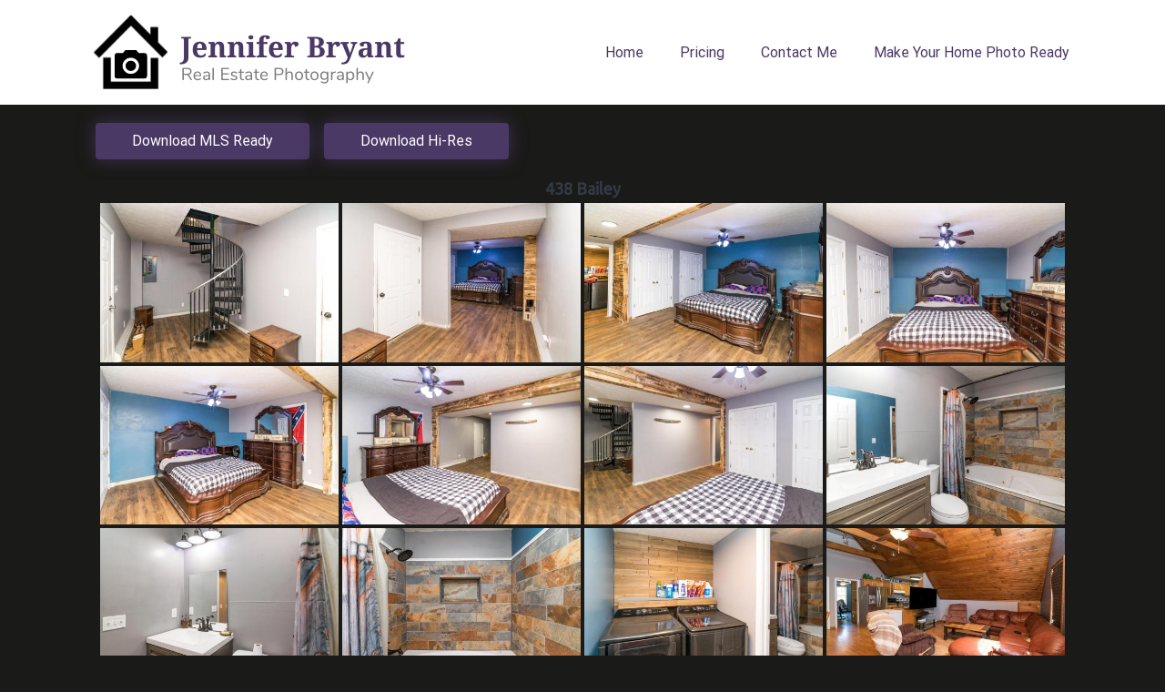

--- FILE ---
content_type: text/css
request_url: https://www.jrbryantphotography.com/wp-content/themes/crio/inc/boldgrid-theme-framework/assets/css/boldgrid-theme-framework.min.css?ver=2.15.1
body_size: 21137
content:
.no-bgtfw #boldgrid-sticky-wrap,.no-bgtfw #colophon,.wf-loading #boldgrid-sticky-wrap,.wf-loading #colophon{opacity:1}.bgtfw-preload-fadein body:not(.customize-partial-edit-shortcuts-shown) #boldgrid-sticky-wrap,.bgtfw-preload-fadein body:not(.customize-partial-edit-shortcuts-shown) #colophon{opacity:0}.bgtfw-preload-fadein.bgtfw-loaded #boldgrid-sticky-wrap,.bgtfw-preload-fadein.bgtfw-loaded #colophon{animation:fadein 1s linear forwards}.bgtfw-preload body:not(.customize-partial-edit-shortcuts-shown) #boldgrid-sticky-wrap,.bgtfw-preload body:not(.customize-partial-edit-shortcuts-shown) #colophon{opacity:0}.bgtfw-preload.bgtfw-loaded #boldgrid-sticky-wrap,.bgtfw-preload.bgtfw-loaded #colophon{opacity:1}@keyframes fadein{0%{opacity:0}50%{opacity:.5}to{opacity:1}}.header-top .bgtfw-sticky-header{position:fixed;z-index:401;top:0;left:0;width:100%;transform:translateY(-100%);transition:all .3s ease-in-out}.header-top .bgtfw-sticky-header.bgtfw-stick{transform:translateY(0)}.header-top .bgtfw-sticky-header.bgtfw-stick .custom-logo-link{margin-top:10px;margin-bottom:10px}.header-top .bgtfw-sticky-header.bgtfw-stick .custom-logo-link .custom-logo{width:100%}.header-top.admin-bar .bgtfw-sticky-header.bgtfw-stick{top:32px}@media screen and (max-width:782px){.header-top.admin-bar .bgtfw-sticky-header.bgtfw-stick{top:46px}}.custom-logo-link:not(.bgc_logo){margin-top:15px;margin-bottom:15px}.custom-logo-link:not(.bgc_logo) .custom-logo{width:100%;height:100%}#colophon[class^=sticky-template-],#masthead-sticky[class^=sticky-template-],#masthead[class^=sticky-template-]{background-color:none}#colophon aside.sidebar,#masthead-sticky aside.sidebar,#masthead aside.sidebar{margin-left:-15px;margin-right:-15px}#colophon .container,#colophon .container-fluid,#masthead-sticky .container,#masthead-sticky .container-fluid,#masthead .container,#masthead .container-fluid{padding-left:0;padding-right:0}#colophon .boldgrid-section,#masthead-sticky .boldgrid-section,#masthead .boldgrid-section{display:-ms-flexbox;display:flex;-ms-flex-pack:center;justify-content:center;-ms-flex-direction:column;flex-direction:column;-ms-flex-align:center;align-items:center}#colophon .boldgrid-section .container-fluid,#masthead-sticky .boldgrid-section .container-fluid,#masthead .boldgrid-section .container-fluid{width:100%}#colophon .boldgrid-section .row,#masthead-sticky .boldgrid-section .row,#masthead .boldgrid-section .row{display:-ms-flexbox;display:flex;-ms-flex-wrap:wrap;flex-wrap:wrap}#colophon .boldgrid-section .full-width,#masthead-sticky .boldgrid-section .full-width,#masthead .boldgrid-section .full-width{padding-left:0;padding-right:0;width:100%}#colophon .boldgrid-section .full-width .row,#masthead-sticky .boldgrid-section .full-width .row,#masthead .boldgrid-section .full-width .row{display:-ms-flexbox;display:flex;-ms-flex-wrap:wrap;flex-wrap:wrap}#colophon .boldgrid-section .full-width .row aside.sidebar,#masthead-sticky .boldgrid-section .full-width .row aside.sidebar,#masthead .boldgrid-section .full-width .row aside.sidebar{padding-left:0;padding-right:0;height:100%}#colophon .boldgrid-section .full-width .row div,#masthead-sticky .boldgrid-section .full-width .row div,#masthead .boldgrid-section .full-width .row div{padding-left:0;padding-right:0}#colophon .boldgrid-section .full-width .row .custom-logo-link,#colophon .boldgrid-section .full-width .row .hamburger,#colophon .boldgrid-section .full-width .row .site-description,#colophon .boldgrid-section .full-width .row .site-title,#colophon .boldgrid-section .full-width .row .sm-clean,#masthead-sticky .boldgrid-section .full-width .row .custom-logo-link,#masthead-sticky .boldgrid-section .full-width .row .hamburger,#masthead-sticky .boldgrid-section .full-width .row .site-description,#masthead-sticky .boldgrid-section .full-width .row .site-title,#masthead-sticky .boldgrid-section .full-width .row .sm-clean,#masthead .boldgrid-section .full-width .row .custom-logo-link,#masthead .boldgrid-section .full-width .row .hamburger,#masthead .boldgrid-section .full-width .row .site-description,#masthead .boldgrid-section .full-width .row .site-title,#masthead .boldgrid-section .full-width .row .sm-clean{margin-left:20px;margin-right:20px}@media only screen and (max-width:991px){#colophon .boldgrid-section .full-width .row .sm-clean,#masthead-sticky .boldgrid-section .full-width .row .sm-clean,#masthead .boldgrid-section .full-width .row .sm-clean{margin-left:0;margin-right:0}}@media only screen and (max-width:767px){#colophon .boldgrid-section .full-width .row .custom-logo-link,#colophon .boldgrid-section .full-width .row .hamburger,#colophon .boldgrid-section .full-width .row .site-description,#colophon .boldgrid-section .full-width .row .site-title,#masthead-sticky .boldgrid-section .full-width .row .custom-logo-link,#masthead-sticky .boldgrid-section .full-width .row .hamburger,#masthead-sticky .boldgrid-section .full-width .row .site-description,#masthead-sticky .boldgrid-section .full-width .row .site-title,#masthead .boldgrid-section .full-width .row .custom-logo-link,#masthead .boldgrid-section .full-width .row .hamburger,#masthead .boldgrid-section .full-width .row .site-description,#masthead .boldgrid-section .full-width .row .site-title{margin-left:15px;margin-right:15px}}#colophon .boldgrid-section .full-width .row .attribution-theme-mods,#masthead-sticky .boldgrid-section .full-width .row .attribution-theme-mods,#masthead .boldgrid-section .full-width .row .attribution-theme-mods{margin-left:15px;margin-right:15px}#colophon .boldgrid-section:not(.custom-preset) .site-branding.hide-description .site-description,#colophon .boldgrid-section:not(.custom-preset) .site-branding.hide-logo .custom-logo-link,#colophon .boldgrid-section:not(.custom-preset) .site-branding.hide-tagline .site-description,#colophon .boldgrid-section:not(.custom-preset) .site-branding.hide-title .site-title,#colophon .boldgrid-section:not(.default-preset) .site-branding.hide-description .site-description,#colophon .boldgrid-section:not(.default-preset) .site-branding.hide-logo .custom-logo-link,#colophon .boldgrid-section:not(.default-preset) .site-branding.hide-tagline .site-description,#colophon .boldgrid-section:not(.default-preset) .site-branding.hide-title .site-title,#masthead-sticky .boldgrid-section:not(.custom-preset) .site-branding.hide-description .site-description,#masthead-sticky .boldgrid-section:not(.custom-preset) .site-branding.hide-logo .custom-logo-link,#masthead-sticky .boldgrid-section:not(.custom-preset) .site-branding.hide-tagline .site-description,#masthead-sticky .boldgrid-section:not(.custom-preset) .site-branding.hide-title .site-title,#masthead-sticky .boldgrid-section:not(.default-preset) .site-branding.hide-description .site-description,#masthead-sticky .boldgrid-section:not(.default-preset) .site-branding.hide-logo .custom-logo-link,#masthead-sticky .boldgrid-section:not(.default-preset) .site-branding.hide-tagline .site-description,#masthead-sticky .boldgrid-section:not(.default-preset) .site-branding.hide-title .site-title,#masthead .boldgrid-section:not(.custom-preset) .site-branding.hide-description .site-description,#masthead .boldgrid-section:not(.custom-preset) .site-branding.hide-logo .custom-logo-link,#masthead .boldgrid-section:not(.custom-preset) .site-branding.hide-tagline .site-description,#masthead .boldgrid-section:not(.custom-preset) .site-branding.hide-title .site-title,#masthead .boldgrid-section:not(.default-preset) .site-branding.hide-description .site-description,#masthead .boldgrid-section:not(.default-preset) .site-branding.hide-logo .custom-logo-link,#masthead .boldgrid-section:not(.default-preset) .site-branding.hide-tagline .site-description,#masthead .boldgrid-section:not(.default-preset) .site-branding.hide-title .site-title{display:none!important}@media only screen and (max-width:767px){.col-xs-full-width{width:100%}}@media only screen and (min-width:768px) and (max-width:991px){.col-sm-full-width{width:100%}}@media only screen and (min-width:991px) and (max-width:1199px){.col-md-full-width{width:100%}}@media only screen and (min-width:1200px){.col-lg-full-width{width:100%}}.main{-ms-flex:1 0 100%;flex:1 0 100%;-ms-flex-line-pack:start;align-content:flex-start;padding:0 2.8rem;max-width:100%}body{overflow-x:hidden}body.page .main,body.single .main{padding:0 2.8rem}body.custom-background{-webkit-backface-visibility:hidden;backface-visibility:hidden}@media only screen and (max-width:767px){body.custom-background{background-position:top}}.row:after,.row:before{display:inline-block}.site-content{display:-ms-flexbox;display:flex;-ms-flex:1 0 auto;flex:1 0 auto}@media only screen and (min-width:768px){.site-content{-ms-flex-direction:row;flex-direction:row;-ms-flex-wrap:wrap;flex-wrap:wrap}}.palette-primary .h1,.palette-primary .h2,.palette-primary .h3,.palette-primary .h4,.palette-primary .h5,.palette-primary .h6,.palette-primary h1,.palette-primary h2,.palette-primary h3,.palette-primary h4,.palette-primary h5,.palette-primary h6{word-wrap:break-word;-webkit-hyphens:manual;-ms-hyphens:manual;hyphens:manual}:focus{outline:0}img{height:auto;max-width:100%}table{margin:0 0 1.5em;width:100%}blockquote{border-left:5px solid currentColor}blockquote,blockquote p{font-size:1.125em}.main .btn,.main .button-primary,.main .button-secondary{white-space:normal;height:unset!important}.main .btn:not(.btn-small):not(.btn-tiny),.main .button-primary:not(.btn-small):not(.btn-tiny),.main .button-secondary:not(.btn-small):not(.btn-tiny){min-height:40px}.main .btn:focus,.main .btn:hover,.main .button-primary:focus,.main .button-primary:hover,.main .button-secondary:focus,.main .button-secondary:hover{text-decoration:none}div.btn,div.button-primary,div.button-secondary{position:relative;white-space:wrap}div.btn a,div.button-primary a,div.button-secondary a{color:currentColor}div.btn a:after,div.button-primary a:after,div.button-secondary a:after{position:absolute;content:"";top:0;right:0;bottom:0;left:0}.page-header{display:block;margin:0;width:100%}#wp-custom-header:after{content:"";position:absolute;top:0;left:0;right:0;bottom:0}.post-password-form .button-primary{margin-left:9px}.palette-primary legend{color:currentColor;border-bottom:none}.bgtfw-edit-link{display:none!important;position:relative;width:auto;height:auto;float:left;padding:0;margin:-1px 0 0 -1px;border:0;background:transparent;color:transparent;box-shadow:none;outline:none;z-index:199}.bgtfw-edit-link a{position:absolute;left:-32px;top:2px;color:#fff;width:30px;height:30px;min-width:30px;min-height:30px;line-height:1em!important;font-size:18px;z-index:201;border-radius:50%;border:2px solid #fff;box-shadow:0 2px 1px rgba(46,68,83,.15);text-align:center;cursor:pointer;box-sizing:border-box;padding:3px;animation-fill-mode:both;animation-duration:.4s;opacity:0;pointer-events:none}.bgtfw-edit-link a svg{min-width:20px;min-height:20px;width:20px;height:20px;margin:auto}.bgtfw-edit-link a:hover{opacity:1}body.bgtfw-edit-links-shown .bgtfw-edit-link a{animation-name:bgtfw-edit-link-bounce-appear;pointer-events:auto}body.bgtfw-edit-links-hidden .bgtfw-edit-link a{animation-name:bgtfw-edit-link-bounce-disappear;pointer-events:none}.bgtfw-edit-link-hidden .bgtfw-edit-link a{visibility:hidden}.entry-footer span{display:-ms-flexbox;display:flex;padding-left:15px;padding-right:15px;white-space:pre-wrap;width:100%}.entry-footer span:last-child:not(.comments-link){-ms-flex-pack:end;justify-content:flex-end;-ms-flex:1 0 auto;flex:1 0 auto;padding-right:15px}.entry-footer span:first-child{padding-left:15px}@keyframes bgtfw-edit-link-bounce-appear{0%,20%,40%,60%,80%,to{animation-timing-function:cubic-bezier(.215,.61,.355,1)}0%{opacity:0;transform:scale3d(.3,.3,.3)}20%{transform:scale3d(1.1,1.1,1.1)}40%{transform:scale3d(.9,.9,.9)}60%{opacity:1;transform:scale3d(1.03,1.03,1.03)}80%{transform:scale3d(.97,.97,.97)}to{opacity:1;transform:scaleX(1)}}@keyframes bgtfw-edit-link-bounce-disappear{0%,20%,40%,60%,80%,to{animation-timing-function:cubic-bezier(.215,.61,.355,1)}0%{opacity:1;transform:scaleX(1)}20%{transform:scale3d(.97,.97,.97)}40%{opacity:1;transform:scale3d(1.03,1.03,1.03)}60%{transform:scale3d(.9,.9,.9)}80%{transform:scale3d(1.1,1.1,1.1)}to{opacity:0;transform:scale3d(.3,.3,.3)}}.blog .entry-content,.blog .entry-header{width:100%}.blog .entry-title{word-break:break-word}.blog .post.sticky{width:calc(100% - 1em)}.blog .read-more{padding-top:15px}.blog[class*=col].page-title-above .article-wrapper{display:-ms-inline-flexbox;display:inline-flex;-ms-flex-wrap:wrap;flex-wrap:wrap}.blog[class*=col] main article{margin-left:.5em;margin-right:.5em;display:-ms-flexbox;display:flex;-ms-flex-wrap:wrap;flex-wrap:wrap;-ms-flex-line-pack:start;align-content:flex-start}.blog[class*=col] main article .entry-content{display:block;-ms-flex-positive:1;flex-grow:1}.blog[class*=col]:not(.col1) main .entry-content .row [class*=col-lg],.blog[class*=col]:not(.col1) main .entry-content .row [class*=col-md],.blog[class*=col]:not(.col1) main .entry-content .row [class*=col-sm],.blog[class*=col]:not(.col1) main .entry-content .row [class*=col-xs]{width:100%}.blog.col1 main article{margin-left:auto;margin-right:auto;width:calc(100% - 1em)}.blog.col2 main article{width:calc(50% - 1em)}.blog.col3 main article{width:calc(33.33333% - 1em)}.blog.col4 main article{width:calc(25% - 1em)}.blog.col5 main article{width:calc(20% - 1em)}.blog.col6 main article{width:calc(16.66667% - 1em)}.blog .main-wrapper.container{padding-left:0;padding-right:0}.blog main{display:-ms-flexbox;display:flex;-ms-flex-direction:row;flex-direction:row;-ms-flex-wrap:wrap;flex-wrap:wrap}.blog main.container{padding-left:15px;padding-right:15px;-ms-flex:0 1 auto;flex:0 1 auto}.blog main article.post,.blog main article.post .entry-header{display:-ms-flexbox;display:flex;-ms-flex-direction:column;flex-direction:column}.blog main article.post .entry-header{padding-bottom:1.5em;padding:0}.blog main article.post .entry-header .entry-title{margin-top:.5em;margin-bottom:.25em}.blog main article.post .entry-header .entry-title .link,.blog main article.post .entry-header .entry-title .link:focus,.blog main article.post .entry-header .entry-title .link:hover{text-decoration:none}.blog main article.post .entry-header .entry-meta{margin-top:.25em;margin-bottom:.75em;width:100%}.blog main article.post .featured-imgage-header{margin:0 auto;width:100%}.blog main article.post .entry-meta,.blog main article.post .entry-title{padding-right:15px;padding-left:15px}.blog main article.post .entry-content{padding:15px 15px 0;width:100%;word-break:break-word}.blog main article.post .entry-content .h1,.blog main article.post .entry-content .h2,.blog main article.post .entry-content .h3,.blog main article.post .entry-content .h4,.blog main article.post .entry-content .h5,.blog main article.post .entry-content .h6,.blog main article.post .entry-content h1,.blog main article.post .entry-content h2,.blog main article.post .entry-content h3,.blog main article.post .entry-content h4,.blog main article.post .entry-content h5,.blog main article.post .entry-content h6{color:currentColor}.blog main article.post .entry-content .boldgrid-section{margin-left:-15px;margin-right:-15px;padding-top:1.4rem;padding-bottom:1.4rem;width:calc(100% + 30px)}.blog main article.post .entry-content .boldgrid-section>.container{width:auto}.blog main article.post .entry-footer{display:-ms-flexbox;display:flex;-ms-flex-direction:row;flex-direction:row;-ms-flex-wrap:wrap;flex-wrap:wrap;-ms-flex-align:center;align-items:center;-ms-flex-pack:start;justify-content:flex-start}.blog main article.post .entry-footer span{-ms-flex-wrap:wrap;flex-wrap:wrap}.blog main article.post .entry-footer span.bgtfw-edit-link{max-width:62px;-ms-flex-item-align:end;align-self:flex-end;left:0}.blog main article.post .entry-footer .bgtfw-edit-link a{top:-32px;left:-32px;position:relative;top:0;left:0}.blog main article.post .comments-link{-ms-flex:1 1 auto;flex:1 1 auto}.blog main article.post.design-1 .entry-footer{padding:15px 0}.blog main article.post.design-1 .entry-header.above,.blog main article.post.design-1 .entry-header.above .featured-imgage-header,.blog main article.post.design-1 .entry-header.background,.blog main article.post.design-1 .entry-header.background .featured-imgage-header{border-bottom-right-radius:0;border-bottom-left-radius:0}@media only screen and (max-width:768px){.blog[class*=col]:not(.col1) main article.post:not(.sticky){width:calc((100% / 2 - .5vw) - 2vw)}.blog .bgtfw-header .hamburger{padding-left:0}}@media only screen and (max-width:480px){.blog[class*=col] main article.post{width:calc((100% / 1 - .5vw) - 2vw)}}@media print{.blog article.wow{visibility:visible!important}.blog .empty-sidebar-message{display:none}}.entry-content .featured-image{text-align:center;padding-bottom:15px}.entry-footer{width:100%}.entry-footer .cat-links,.entry-footer .comments-link,.entry-footer .tags-links{display:block;width:calc(100% - 62px)}.archive .entry-content,.archive .entry-header{width:100%}.archive .entry-title{word-break:break-word}.archive .post.sticky{width:calc(100% - 1em)}.archive .read-more{padding-top:15px}.archive[class*=col].page-title-above .article-wrapper{display:-ms-inline-flexbox;display:inline-flex;-ms-flex-wrap:wrap;flex-wrap:wrap}.archive[class*=col] main article{margin-left:.5em;margin-right:.5em;display:-ms-flexbox;display:flex;-ms-flex-wrap:wrap;flex-wrap:wrap;-ms-flex-line-pack:start;align-content:flex-start}.archive[class*=col] main article .entry-content{display:block;-ms-flex-positive:1;flex-grow:1}.archive[class*=col]:not(.col1) main .entry-content .row [class*=col-lg],.archive[class*=col]:not(.col1) main .entry-content .row [class*=col-md],.archive[class*=col]:not(.col1) main .entry-content .row [class*=col-sm],.archive[class*=col]:not(.col1) main .entry-content .row [class*=col-xs]{width:100%}.archive.col1 main article{margin-left:auto;margin-right:auto;width:calc(100% - 1em)}.archive.col2 main article{width:calc(50% - 1em)}.archive.col3 main article{width:calc(33.33333% - 1em)}.archive.col4 main article{width:calc(25% - 1em)}.archive.col5 main article{width:calc(20% - 1em)}.archive.col6 main article{width:calc(16.66667% - 1em)}.archive .main-wrapper.container{padding-left:0;padding-right:0}.archive main{display:-ms-flexbox;display:flex;-ms-flex-direction:row;flex-direction:row;-ms-flex-wrap:wrap;flex-wrap:wrap}.archive main.container{padding-left:15px;padding-right:15px;-ms-flex:0 1 auto;flex:0 1 auto}.archive main article.post,.archive main article.post .entry-header{display:-ms-flexbox;display:flex;-ms-flex-direction:column;flex-direction:column}.archive main article.post .entry-header{padding-bottom:1.5em;padding:0}.archive main article.post .entry-header .entry-title{margin-top:.5em;margin-bottom:.25em}.archive main article.post .entry-header .entry-title .link,.archive main article.post .entry-header .entry-title .link:focus,.archive main article.post .entry-header .entry-title .link:hover{text-decoration:none}.archive main article.post .entry-header .entry-meta{margin-top:.25em;margin-bottom:.75em;width:100%}.archive main article.post .featured-imgage-header{margin:0 auto;width:100%}.archive main article.post .entry-meta,.archive main article.post .entry-title{padding-right:15px;padding-left:15px}.archive main article.post .entry-content{padding:15px 15px 0;width:100%;word-break:break-word}.archive main article.post .entry-content .h1,.archive main article.post .entry-content .h2,.archive main article.post .entry-content .h3,.archive main article.post .entry-content .h4,.archive main article.post .entry-content .h5,.archive main article.post .entry-content .h6,.archive main article.post .entry-content h1,.archive main article.post .entry-content h2,.archive main article.post .entry-content h3,.archive main article.post .entry-content h4,.archive main article.post .entry-content h5,.archive main article.post .entry-content h6{color:currentColor}.archive main article.post .entry-content .boldgrid-section{margin-left:-15px;margin-right:-15px;padding-top:1.4rem;padding-bottom:1.4rem;width:calc(100% + 30px)}.archive main article.post .entry-content .boldgrid-section>.container{width:auto}.archive main article.post .entry-footer{display:-ms-flexbox;display:flex;-ms-flex-direction:row;flex-direction:row;-ms-flex-wrap:wrap;flex-wrap:wrap;-ms-flex-align:center;align-items:center;-ms-flex-pack:start;justify-content:flex-start}.archive main article.post .entry-footer span{-ms-flex-wrap:wrap;flex-wrap:wrap}.archive main article.post .entry-footer span.bgtfw-edit-link{max-width:62px;-ms-flex-item-align:end;align-self:flex-end;left:0}.archive main article.post .entry-footer .bgtfw-edit-link a{top:-32px;left:-32px;position:relative;top:0;left:0}.archive main article.post .comments-link{-ms-flex:1 1 auto;flex:1 1 auto}.archive main article.post.design-1 .entry-footer{padding:15px 0}.archive main article.post.design-1 .entry-header.above,.archive main article.post.design-1 .entry-header.above .featured-imgage-header,.archive main article.post.design-1 .entry-header.background,.archive main article.post.design-1 .entry-header.background .featured-imgage-header{border-bottom-right-radius:0;border-bottom-left-radius:0}@media only screen and (max-width:768px){.archive[class*=col]:not(.col1) main article.post:not(.sticky){width:calc((100% / 2 - .5vw) - 2vw)}.archive .bgtfw-header .hamburger{padding-left:0}}@media only screen and (max-width:480px){.archive[class*=col] main article.post{width:calc((100% / 1 - .5vw) - 2vw)}}@media print{.archive article.wow{visibility:visible!important}.archive .empty-sidebar-message{display:none}}.single .post{-ms-flex-direction:column;flex-direction:column;-ms-flex-wrap:nowrap;flex-wrap:nowrap}.single .post .entry-footer{padding-top:2.8rem;padding-left:15px;padding-right:15px}.single .post .entry-footer~.navigation.post-navigation{margin-top:1.4rem;margin-bottom:1.4rem}.single .post .entry-footer .cat-links~.bgtfw-edit-link{margin-top:0;margin-bottom:1rem}.single .post .entry-footer .bgtfw-edit-link a{left:-3px}.single .post .entry-footer .cat-links,.single .post .entry-footer .tags-links{padding:0}.single .post .wp-post-image{display:block;margin:0 auto 2.8rem}.single .post .wp-post-image.alignnone{display:inline}.single .post .wp-post-image.alignleft,.single .post .wp-post-image.alignright{max-width:70%}.entry-content .col-md-1,.entry-content .col-md-2,.entry-content .col-md-3,.entry-content .col-md-4,.entry-content .col-md-5,.entry-content .col-md-6,.entry-content .col-md-7,.entry-content .col-md-8,.entry-content .col-md-9,.entry-content .col-md-10,.entry-content .col-md-11,.entry-content .col-md-12,.entry-content .col-sm-1,.entry-content .col-sm-2,.entry-content .col-sm-3,.entry-content .col-sm-4,.entry-content .col-sm-5,.entry-content .col-sm-6,.entry-content .col-sm-7,.entry-content .col-sm-8,.entry-content .col-sm-9,.entry-content .col-sm-10,.entry-content .col-sm-11,.entry-content .col-sm-12,.entry-content .col-xs-1,.entry-content .col-xs-2,.entry-content .col-xs-3,.entry-content .col-xs-4,.entry-content .col-xs-5,.entry-content .col-xs-6,.entry-content .col-xs-7,.entry-content .col-xs-8,.entry-content .col-xs-9,.entry-content .col-xs-10,.entry-content .col-xs-11,.entry-content .col-xs-12,.entry-content .row{min-height:30px}.entry-content .row .row,.entry-content .row .row [class*=col-lg],.entry-content .row .row [class*=col-md],.entry-content .row .row [class*=col-sm],.entry-content .row .row [class*=col-xs]{min-height:15px}.col-lg-5s,.col-md-5s,.col-sm-5s,.col-xs-5s{position:relative;min-height:1px;padding-right:15px;padding-left:15px}.col-xs-5s{width:20%;float:left}@media (min-width:768px){.col-sm-5s{width:20%;float:left}}@media (min-width:992px){.col-md-5s{width:20%;float:left}}@media (min-width:1200px){.col-lg-5s{width:20%;float:left}}.container .entry-content .boldgrid-section,.row:not(.bg-editor-hr-wrap) .row:not(.bg-editor-hr-wrap){margin-left:-15px;margin-right:-15px}.full-width .entry-content .boldgrid-section,.full-width .entry-content .boldgrid-section-wrap{margin-left:-2.8rem;margin-right:-2.8rem}.full-width .entry-content .boldgrid-section-wrap .boldgrid-section{margin-left:0;margin-right:0}.full-width-column{padding:0}.row{margin:auto}.entry-content .row{margin-left:-15px;margin-right:-15px}.row>.wc-gallery{width:100%}.container-fluid .boldgrid-section-group .boldgrid-section{margin:auto}#main-wrapper.full-width .main .entry-content .boldgrid-section{display:-ms-flexbox;display:flex;-ms-flex-pack:center;justify-content:center;-ms-flex-direction:column;flex-direction:column;-ms-flex-align:center;align-items:center}#main-wrapper.full-width .main .entry-content .boldgrid-section .boldgrid-section-divider{width:calc(100% + 40px)!important}#main-wrapper.full-width .main .entry-content .boldgrid-section .container-fluid{width:calc(100% + 30px)}.section-divider-bottom{margin-bottom:-2px}.container .container{width:auto}.nav-tabs{border-bottom:1px solid currentColor}.nav-tabs>li.active>a,.nav-tabs>li.active>a:focus,.nav-tabs>li.active>a:hover{border:1px solid currentColor;border-bottom-color:transparent}.nav>li{padding:5px 0}.nav>li.cat-item>a{display:inline-block}.nav>li>a{position:relative;display:block;padding:0}.panel{background-color:var(--color-neutral);color:var(--color-neutral-text-contrast)}.panel-default{border-color:var(--color-2)}.panel-default>.panel-heading,.panel-footer{background-color:var(--color-2);color:var(--color-2-text-contrast);border-color:var(--color-2)}.mark,mark{background-color:var(--color-3);color:var(--color-3-text-contrast)}.breadcrumb li a.filler{background:var(--color-2);color:var(--color-2-text-contrast)}.breadcrumb li a.filler:after{border-left-color:var(--color-2)}.breadcrumb li a:not(.filler){color:var(--color-1-text-contrast)}.breadcrumb li a:not(.filler):after{border-left-color:var(--color-1)!important}.breadcrumb li a:not(.filler):focus,.breadcrumb li a:not(.filler):hover{background:var(--color-2);color:var(--color-2-text-contrast)}.breadcrumb li a:not(.filler):focus:after,.breadcrumb li a:not(.filler):hover:after{border-left-color:var(--color-2)!important;color:var(--color-2-text-contrast)}#boldgrid-widget-area-overlay{display:table;vertical-align:middle;text-align:center;width:100%;z-index:9999;height:100px;min-height:50px;padding:5px;background-color:hsla(0,0%,100%,.7);border-radius:5px;box-shadow:0 0 15px 5px #21759b;position:absolute}#boldgrid-widget-area-overlay:before{content:"";height:25%}#boldgrid-widget-area-overlay h2{display:table-cell;vertical-align:middle;font-family:Arial Black,Gadget,sans-serif!important;font-size:24px;color:#333!important}#boldgrid-widget-area-overlay.empty-widget-area{box-shadow:0 0 15px 5px #d54e21;background-color:hsla(0,100%,83%,.7)}.overlay-help{position:fixed;top:0;left:0;bottom:0;right:0;background-color:rgba(0,0,0,.6);z-index:9999;min-width:900px}.overlay-help-inside{position:fixed;margin:30px;background-color:#fff;max-width:1700px;left:0;right:0}.overlay-help-inside img{margin:0 auto;display:block}.overlay-help-inside .button{margin:10px;display:none}#boldgrid-customizer-overlay-help{display:none}#boldgrid-customizer-overlay-help .overlay-help-text,#boldgrid-customizer-overlay-help .overlay-help-text h2{font-family:Open Sans,sans-serif!important;color:#000!important}#boldgrid-customizer-overlay-help .overlay-help-text h2{padding:0;margin:10px 0;font-size:24px}.overlay-help-text{padding:5px;padding-left:40px;background-color:#ddd}.overlay-help-text #close-help-popup{cursor:pointer;color:#dd4b39;opacity:.8;margin-top:5px;margin-right:15px}.overlay-help-text #close-help-popup:hover{opacity:1}.overlay-help-text p{max-width:660px;font-size:14px;color:#000!important}@media (min-width:900px){.overlay-help-inside{position:fixed;margin-left:120px;margin-right:120px;left:0;right:0}.overlay-help-inside .button{display:inline}}@media (max-width:1000px){.overlay-help-inside{position:fixed;margin-left:0;margin-right:0;left:0;right:0}}.site-branding{width:100%;height:100%;display:-ms-flexbox;display:flex;-ms-flex-direction:column;flex-direction:column}.site-branding.flex-row.nw{-ms-flex-pack:start!important;justify-content:flex-start!important}.site-branding.flex-row.n,.site-branding.flex-row.nw{-ms-flex-align:start!important;align-items:flex-start!important}.site-branding.flex-row.n{-ms-flex-pack:center!important;justify-content:center!important}.site-branding.flex-row.ne{-ms-flex-align:start!important;align-items:flex-start!important;-ms-flex-pack:end!important;justify-content:flex-end!important}.site-branding.flex-row.w{-ms-flex-pack:start!important;justify-content:flex-start!important}.site-branding.flex-row.c,.site-branding.flex-row.w{-ms-flex-align:center!important;align-items:center!important}.site-branding.flex-row.c{-ms-flex-pack:center!important;justify-content:center!important}.site-branding.flex-row.e{-ms-flex-align:center!important;align-items:center!important;-ms-flex-pack:end!important;justify-content:flex-end!important}.site-branding.flex-row.sw{-ms-flex-pack:start!important;justify-content:flex-start!important}.site-branding.flex-row.s,.site-branding.flex-row.sw{-ms-flex-align:end!important;align-items:flex-end!important}.site-branding.flex-row.s{-ms-flex-pack:center!important;justify-content:center!important}.site-branding.flex-row.se{-ms-flex-align:end!important;align-items:flex-end!important;-ms-flex-pack:end!important;justify-content:flex-end!important}.site-branding.flex-column.nw,.site-branding.nw{-ms-flex-align:start!important;align-items:flex-start!important;-ms-flex-pack:start!important;justify-content:flex-start!important}.site-branding.flex-column.n,.site-branding.n{-ms-flex-align:center!important;align-items:center!important;-ms-flex-pack:start!important;justify-content:flex-start!important}.site-branding.flex-column.ne,.site-branding.ne{-ms-flex-align:end!important;align-items:flex-end!important;-ms-flex-pack:start!important;justify-content:flex-start!important}.site-branding.flex-column.w,.site-branding.w{-ms-flex-align:start!important;align-items:flex-start!important;-ms-flex-pack:center!important;justify-content:center!important}.site-branding.c,.site-branding.flex-column.c{-ms-flex-align:center!important;align-items:center!important;-ms-flex-pack:center!important;justify-content:center!important}.site-branding.e,.site-branding.flex-column.e{-ms-flex-align:end!important;align-items:flex-end!important;-ms-flex-pack:center!important;justify-content:center!important}.site-branding.flex-column.sw,.site-branding.sw{-ms-flex-align:start!important;align-items:flex-start!important;-ms-flex-pack:end!important;justify-content:flex-end!important}.site-branding.flex-column.s,.site-branding.s{-ms-flex-align:center!important;align-items:center!important;-ms-flex-pack:end!important;justify-content:flex-end!important}.site-branding.flex-column.se,.site-branding.se{-ms-flex-align:end!important;align-items:flex-end!important;-ms-flex-pack:end!important;justify-content:flex-end!important}.site-title{display:-ms-flexbox;display:flex;margin-top:10px;margin-bottom:10px}.site-title a{width:100%;word-break:break-word;font-style:normal}[class*=color].site-title a{color:currentColor!important}.site-title a.logo-site-title{background:none!important;padding:0}.site-title a:active,.site-title a:focus,.site-title a:hover{text-decoration:none}.site-description{word-break:break-word;margin-top:0;font-style:normal}@media only screen and (min-width:768px){.header-top .bgtfw-menu-wrap{width:100%;height:100%;display:-ms-flexbox;display:flex;-ms-flex-direction:row;flex-direction:row}}.header-top .bgtfw-menu-wrap.flex-row.nw{-ms-flex-align:start!important;align-items:flex-start!important;-ms-flex-pack:start!important;justify-content:flex-start!important}.header-top .bgtfw-menu-wrap.flex-row.n{-ms-flex-align:start!important;align-items:flex-start!important;-ms-flex-pack:center!important;justify-content:center!important}.header-top .bgtfw-menu-wrap.flex-row.ne{-ms-flex-align:start!important;align-items:flex-start!important;-ms-flex-pack:end!important;justify-content:flex-end!important}.header-top .bgtfw-menu-wrap.flex-row.w{-ms-flex-align:center!important;align-items:center!important;-ms-flex-pack:start!important;justify-content:flex-start!important}.header-top .bgtfw-menu-wrap.flex-row.c{-ms-flex-align:center!important;align-items:center!important;-ms-flex-pack:center!important;justify-content:center!important}.header-top .bgtfw-menu-wrap.flex-row.e{-ms-flex-align:center!important;align-items:center!important;-ms-flex-pack:end!important;justify-content:flex-end!important}.header-top .bgtfw-menu-wrap.flex-row.sw{-ms-flex-align:end!important;align-items:flex-end!important;-ms-flex-pack:start!important;justify-content:flex-start!important}.header-top .bgtfw-menu-wrap.flex-row.s{-ms-flex-align:end!important;align-items:flex-end!important;-ms-flex-pack:center!important;justify-content:center!important}.header-top .bgtfw-menu-wrap.flex-row.se{-ms-flex-align:end!important;align-items:flex-end!important;-ms-flex-pack:end!important;justify-content:flex-end!important}.header-top .bgtfw-menu-wrap.flex-column.nw,.header-top .bgtfw-menu-wrap.nw{-ms-flex-align:start!important;align-items:flex-start!important;-ms-flex-pack:start!important;justify-content:flex-start!important}.header-top .bgtfw-menu-wrap.flex-column.n,.header-top .bgtfw-menu-wrap.n{-ms-flex-align:center!important;align-items:center!important;-ms-flex-pack:start!important;justify-content:flex-start!important}.header-top .bgtfw-menu-wrap.flex-column.ne,.header-top .bgtfw-menu-wrap.ne{-ms-flex-align:end!important;align-items:flex-end!important;-ms-flex-pack:start!important;justify-content:flex-start!important}.header-top .bgtfw-menu-wrap.flex-column.w,.header-top .bgtfw-menu-wrap.w{-ms-flex-align:start!important;align-items:flex-start!important;-ms-flex-pack:center!important;justify-content:center!important}.header-top .bgtfw-menu-wrap.c,.header-top .bgtfw-menu-wrap.flex-column.c{-ms-flex-align:center!important;align-items:center!important;-ms-flex-pack:center!important;justify-content:center!important}.header-top .bgtfw-menu-wrap.e,.header-top .bgtfw-menu-wrap.flex-column.e{-ms-flex-align:end!important;align-items:flex-end!important;-ms-flex-pack:center!important;justify-content:center!important}.header-top .bgtfw-menu-wrap.flex-column.sw,.header-top .bgtfw-menu-wrap.sw{-ms-flex-align:start!important;align-items:flex-start!important;-ms-flex-pack:end!important;justify-content:flex-end!important}.header-top .bgtfw-menu-wrap.flex-column.s,.header-top .bgtfw-menu-wrap.s{-ms-flex-align:center!important;align-items:center!important;-ms-flex-pack:end!important;justify-content:flex-end!important}.header-top .bgtfw-menu-wrap.flex-column.se,.header-top .bgtfw-menu-wrap.se{-ms-flex-align:end!important;align-items:flex-end!important;-ms-flex-pack:end!important;justify-content:flex-end!important}.header-top .sm.flex-row.nw{-ms-flex-pack:start!important;justify-content:flex-start!important}.header-top .sm.flex-row.n,.header-top .sm.flex-row.nw{-ms-flex-align:start!important;align-items:flex-start!important}.header-top .sm.flex-row.n{-ms-flex-pack:center!important;justify-content:center!important}.header-top .sm.flex-row.ne{-ms-flex-align:start!important;align-items:flex-start!important;-ms-flex-pack:end!important;justify-content:flex-end!important}.header-top .sm.flex-row.w{-ms-flex-pack:start!important;justify-content:flex-start!important}.header-top .sm.flex-row.c,.header-top .sm.flex-row.w{-ms-flex-align:center!important;align-items:center!important}.header-top .sm.flex-row.c{-ms-flex-pack:center!important;justify-content:center!important}.header-top .sm.flex-row.e{-ms-flex-align:center!important;align-items:center!important;-ms-flex-pack:end!important;justify-content:flex-end!important}.header-top .sm.flex-row.sw{-ms-flex-pack:start!important;justify-content:flex-start!important}.header-top .sm.flex-row.s,.header-top .sm.flex-row.sw{-ms-flex-align:end!important;align-items:flex-end!important}.header-top .sm.flex-row.s{-ms-flex-pack:center!important;justify-content:center!important}.header-top .sm.flex-row.se{-ms-flex-align:end!important;align-items:flex-end!important;-ms-flex-pack:end!important;justify-content:flex-end!important}.header-top .sm.flex-column.nw,.header-top .sm.nw{-ms-flex-align:start!important;align-items:flex-start!important;-ms-flex-pack:start!important;justify-content:flex-start!important}.header-top .sm.flex-column.n,.header-top .sm.n{-ms-flex-align:center!important;align-items:center!important;-ms-flex-pack:start!important;justify-content:flex-start!important}.header-top .sm.flex-column.ne,.header-top .sm.ne{-ms-flex-align:end!important;align-items:flex-end!important;-ms-flex-pack:start!important;justify-content:flex-start!important}.header-top .sm.flex-column.w,.header-top .sm.w{-ms-flex-align:start!important;align-items:flex-start!important;-ms-flex-pack:center!important;justify-content:center!important}.header-top .sm.c,.header-top .sm.flex-column.c{-ms-flex-align:center!important;align-items:center!important;-ms-flex-pack:center!important;justify-content:center!important}.header-top .sm.e,.header-top .sm.flex-column.e{-ms-flex-align:end!important;align-items:flex-end!important;-ms-flex-pack:center!important;justify-content:center!important}.header-top .sm.flex-column.sw,.header-top .sm.sw{-ms-flex-align:start!important;align-items:flex-start!important;-ms-flex-pack:end!important;justify-content:flex-end!important}.header-top .sm.flex-column.s,.header-top .sm.s{-ms-flex-align:center!important;align-items:center!important;-ms-flex-pack:end!important;justify-content:flex-end!important}.header-top .sm.flex-column.se,.header-top .sm.se{-ms-flex-align:end!important;align-items:flex-end!important;-ms-flex-pack:end!important;justify-content:flex-end!important}@media only screen and (min-width:768px){.header-left.standard-menu-enabled .bgtfw-menu-wrap input:not(:checked):not(.hidden)~.sm-clean,.header-right.standard-menu-enabled .bgtfw-menu-wrap input:not(:checked):not(.hidden)~.sm-clean{-ms-flex-direction:column;flex-direction:column}}@media only screen and (max-width:768px){#masthead .container{width:100%}}.standard-menu-enabled .site-footer .sm-clean{z-index:200}.standard-menu-enabled .site-header .sm-clean{z-index:201}.standard-menu-enabled .site-header .sm-clean#secondary-menu{z-index:202}.standard-menu-enabled.header-fixed.header-left .site-header,.standard-menu-enabled.header-fixed.header-right .site-header{z-index:200}.standard-menu-enabled .sm-clean{background:transparent}.standard-menu-enabled .sm-clean a,.standard-menu-enabled .sm-clean a.highlighted,.standard-menu-enabled .sm-clean a:active,.standard-menu-enabled .sm-clean a:focus,.standard-menu-enabled .sm-clean a:hover{display:inline-block;padding:13px 20px;text-decoration:none;width:100%}.standard-menu-enabled .sm-clean a.disabled{color:#bbb}.standard-menu-enabled .sm-clean a span.sub-arrow{position:relative;right:auto;display:inline-block;vertical-align:middle;margin-top:inherit;margin-left:5px}.standard-menu-enabled .sm-clean a .sub-arrow,.standard-menu-enabled .sm-clean a span.sub-arrow{width:34px;height:34px;overflow:hidden;font:700 16px/34px monospace!important;text-align:center;text-shadow:none;background:hsla(0,0%,100%,.5);border-radius:5px}.standard-menu-enabled .sm-clean a .sub-arrow{position:absolute;top:50%;margin-top:-17px;left:auto;right:4px}.standard-menu-enabled .sm-clean a .sub-arrow:before{content:"+"}.standard-menu-enabled .sm-clean a.highlighted .sub-arrow:before{content:"-"}.standard-menu-enabled .sm-clean a.highlighted span.sub-arrow:before{display:block;content:"-"}.standard-menu-enabled .mobile-menu-indent .sm-clean ul a,.standard-menu-enabled .mobile-menu-indent .sm-clean ul a:active,.standard-menu-enabled .mobile-menu-indent .sm-clean ul a:focus,.standard-menu-enabled .mobile-menu-indent .sm-clean ul a:hover{border-left:8px solid transparent}.standard-menu-enabled .mobile-menu-indent .sm-clean ul ul a,.standard-menu-enabled .mobile-menu-indent .sm-clean ul ul a:active,.standard-menu-enabled .mobile-menu-indent .sm-clean ul ul a:focus,.standard-menu-enabled .mobile-menu-indent .sm-clean ul ul a:hover{border-left:16px solid transparent}.standard-menu-enabled .mobile-menu-indent .sm-clean ul ul ul a,.standard-menu-enabled .mobile-menu-indent .sm-clean ul ul ul a:active,.standard-menu-enabled .mobile-menu-indent .sm-clean ul ul ul a:focus,.standard-menu-enabled .mobile-menu-indent .sm-clean ul ul ul a:hover{border-left:24px solid transparent}.standard-menu-enabled .mobile-menu-indent .sm-clean ul ul ul ul a,.standard-menu-enabled .mobile-menu-indent .sm-clean ul ul ul ul a:active,.standard-menu-enabled .mobile-menu-indent .sm-clean ul ul ul ul a:focus,.standard-menu-enabled .mobile-menu-indent .sm-clean ul ul ul ul a:hover{border-left:32px solid transparent}.standard-menu-enabled .mobile-menu-indent .sm-clean ul ul ul ul ul a,.standard-menu-enabled .mobile-menu-indent .sm-clean ul ul ul ul ul a:active,.standard-menu-enabled .mobile-menu-indent .sm-clean ul ul ul ul ul a:focus,.standard-menu-enabled .mobile-menu-indent .sm-clean ul ul ul ul ul a:hover{border-left:40px solid transparent}@media (min-width:768px){.standard-menu-enabled.boldgrid-component-menu .full-width .sm,.standard-menu-enabled.crio-premium-site-header .full-width .sm,.standard-menu-enabled .site-footer .full-width .sm,.standard-menu-enabled:not(.header-left):not(.header-right) .site-header .full-width .sm{width:100%}.standard-menu-enabled.boldgrid-component-menu .sm-clean ul,.standard-menu-enabled.crio-premium-site-header .sm-clean ul,.standard-menu-enabled .site-footer .sm-clean ul,.standard-menu-enabled:not(.header-left):not(.header-right) .site-header .sm-clean ul{position:absolute;width:12em}.standard-menu-enabled.boldgrid-component-menu .sm-clean li,.standard-menu-enabled.crio-premium-site-header .sm-clean li,.standard-menu-enabled .site-footer .sm-clean li,.standard-menu-enabled:not(.header-left):not(.header-right) .site-header .sm-clean li{float:left}.standard-menu-enabled.boldgrid-component-menu .sm-clean.nw:not(.sm-vertical) li:first-of-type a,.standard-menu-enabled.boldgrid-component-menu .sm-clean.sw:not(.sm-vertical) li:first-of-type a,.standard-menu-enabled.boldgrid-component-menu .sm-clean.w:not(.sm-vertical) li:first-of-type a,.standard-menu-enabled.crio-premium-site-header .sm-clean.nw:not(.sm-vertical) li:first-of-type a,.standard-menu-enabled.crio-premium-site-header .sm-clean.sw:not(.sm-vertical) li:first-of-type a,.standard-menu-enabled.crio-premium-site-header .sm-clean.w:not(.sm-vertical) li:first-of-type a,.standard-menu-enabled .site-footer .sm-clean.nw:not(.sm-vertical) li:first-of-type a,.standard-menu-enabled .site-footer .sm-clean.sw:not(.sm-vertical) li:first-of-type a,.standard-menu-enabled .site-footer .sm-clean.w:not(.sm-vertical) li:first-of-type a,.standard-menu-enabled:not(.header-left):not(.header-right) .site-header .sm-clean.nw:not(.sm-vertical) li:first-of-type a,.standard-menu-enabled:not(.header-left):not(.header-right) .site-header .sm-clean.sw:not(.sm-vertical) li:first-of-type a,.standard-menu-enabled:not(.header-left):not(.header-right) .site-header .sm-clean.w:not(.sm-vertical) li:first-of-type a{padding-left:0}.standard-menu-enabled.boldgrid-component-menu .sm-clean.e:not(.sm-vertical) li:last-of-type a,.standard-menu-enabled.boldgrid-component-menu .sm-clean.ne:not(.sm-vertical) li:last-of-type a,.standard-menu-enabled.boldgrid-component-menu .sm-clean.se:not(.sm-vertical) li:last-of-type a,.standard-menu-enabled.crio-premium-site-header .sm-clean.e:not(.sm-vertical) li:last-of-type a,.standard-menu-enabled.crio-premium-site-header .sm-clean.ne:not(.sm-vertical) li:last-of-type a,.standard-menu-enabled.crio-premium-site-header .sm-clean.se:not(.sm-vertical) li:last-of-type a,.standard-menu-enabled .site-footer .sm-clean.e:not(.sm-vertical) li:last-of-type a,.standard-menu-enabled .site-footer .sm-clean.ne:not(.sm-vertical) li:last-of-type a,.standard-menu-enabled .site-footer .sm-clean.se:not(.sm-vertical) li:last-of-type a,.standard-menu-enabled:not(.header-left):not(.header-right) .site-header .sm-clean.e:not(.sm-vertical) li:last-of-type a,.standard-menu-enabled:not(.header-left):not(.header-right) .site-header .sm-clean.ne:not(.sm-vertical) li:last-of-type a,.standard-menu-enabled:not(.header-left):not(.header-right) .site-header .sm-clean.se:not(.sm-vertical) li:last-of-type a{padding-right:0}.standard-menu-enabled.boldgrid-component-menu .sm-clean.e.sm-vertical ul.sub-arrow,.standard-menu-enabled.boldgrid-component-menu .sm-clean.ne.sm-vertical ul.sub-arrow,.standard-menu-enabled.boldgrid-component-menu .sm-clean.se.sm-vertical ul.sub-arrow,.standard-menu-enabled.crio-premium-site-header .sm-clean.e.sm-vertical ul.sub-arrow,.standard-menu-enabled.crio-premium-site-header .sm-clean.ne.sm-vertical ul.sub-arrow,.standard-menu-enabled.crio-premium-site-header .sm-clean.se.sm-vertical ul.sub-arrow,.standard-menu-enabled .site-footer .sm-clean.e.sm-vertical ul.sub-arrow,.standard-menu-enabled .site-footer .sm-clean.ne.sm-vertical ul.sub-arrow,.standard-menu-enabled .site-footer .sm-clean.se.sm-vertical ul.sub-arrow,.standard-menu-enabled:not(.header-left):not(.header-right) .site-header .sm-clean.e.sm-vertical ul.sub-arrow,.standard-menu-enabled:not(.header-left):not(.header-right) .site-header .sm-clean.ne.sm-vertical ul.sub-arrow,.standard-menu-enabled:not(.header-left):not(.header-right) .site-header .sm-clean.se.sm-vertical ul.sub-arrow{margin-right:-20px}.standard-menu-enabled.boldgrid-component-menu .sm-clean.sm-rtl li,.standard-menu-enabled.crio-premium-site-header .sm-clean.sm-rtl li,.standard-menu-enabled .site-footer .sm-clean.sm-rtl li,.standard-menu-enabled:not(.header-left):not(.header-right) .site-header .sm-clean.sm-rtl li{float:right}.standard-menu-enabled.boldgrid-component-menu .sm-clean.sm-rtl ul li,.standard-menu-enabled.boldgrid-component-menu .sm-clean.sm-vertical li,.standard-menu-enabled.boldgrid-component-menu .sm-clean ul li,.standard-menu-enabled.crio-premium-site-header .sm-clean.sm-rtl ul li,.standard-menu-enabled.crio-premium-site-header .sm-clean.sm-vertical li,.standard-menu-enabled.crio-premium-site-header .sm-clean ul li,.standard-menu-enabled .site-footer .sm-clean.sm-rtl ul li,.standard-menu-enabled .site-footer .sm-clean.sm-vertical li,.standard-menu-enabled .site-footer .sm-clean ul li,.standard-menu-enabled:not(.header-left):not(.header-right) .site-header .sm-clean.sm-rtl ul li,.standard-menu-enabled:not(.header-left):not(.header-right) .site-header .sm-clean.sm-vertical li,.standard-menu-enabled:not(.header-left):not(.header-right) .site-header .sm-clean ul li{float:none}.standard-menu-enabled.boldgrid-component-menu .sm-clean a,.standard-menu-enabled.crio-premium-site-header .sm-clean a,.standard-menu-enabled .site-footer .sm-clean a,.standard-menu-enabled:not(.header-left):not(.header-right) .site-header .sm-clean a{white-space:nowrap}.standard-menu-enabled.boldgrid-component-menu .sm-clean.sm-vertical a,.standard-menu-enabled.boldgrid-component-menu .sm-clean ul a,.standard-menu-enabled.crio-premium-site-header .sm-clean.sm-vertical a,.standard-menu-enabled.crio-premium-site-header .sm-clean ul a,.standard-menu-enabled .site-footer .sm-clean.sm-vertical a,.standard-menu-enabled .site-footer .sm-clean ul a,.standard-menu-enabled:not(.header-left):not(.header-right) .site-header .sm-clean.sm-vertical a,.standard-menu-enabled:not(.header-left):not(.header-right) .site-header .sm-clean ul a{white-space:normal}.standard-menu-enabled.boldgrid-component-menu .sm-clean .sm-nowrap>li>:not(ul) a,.standard-menu-enabled.boldgrid-component-menu .sm-clean .sm-nowrap>li>a,.standard-menu-enabled.crio-premium-site-header .sm-clean .sm-nowrap>li>:not(ul) a,.standard-menu-enabled.crio-premium-site-header .sm-clean .sm-nowrap>li>a,.standard-menu-enabled .site-footer .sm-clean .sm-nowrap>li>:not(ul) a,.standard-menu-enabled .site-footer .sm-clean .sm-nowrap>li>a,.standard-menu-enabled:not(.header-left):not(.header-right) .site-header .sm-clean .sm-nowrap>li>:not(ul) a,.standard-menu-enabled:not(.header-left):not(.header-right) .site-header .sm-clean .sm-nowrap>li>a{white-space:nowrap}.standard-menu-enabled.boldgrid-component-menu .sm-clean,.standard-menu-enabled.crio-premium-site-header .sm-clean,.standard-menu-enabled .site-footer .sm-clean,.standard-menu-enabled:not(.header-left):not(.header-right) .site-header .sm-clean{padding:0}.standard-menu-enabled.boldgrid-component-menu .sm-clean a.disabled,.standard-menu-enabled.crio-premium-site-header .sm-clean a.disabled,.standard-menu-enabled .site-footer .sm-clean a.disabled,.standard-menu-enabled:not(.header-left):not(.header-right) .site-header .sm-clean a.disabled{color:#bbb}.standard-menu-enabled.boldgrid-component-menu .sm-clean a.has-submenu,.standard-menu-enabled.crio-premium-site-header .sm-clean a.has-submenu,.standard-menu-enabled .site-footer .sm-clean a.has-submenu,.standard-menu-enabled:not(.header-left):not(.header-right) .site-header .sm-clean a.has-submenu{padding-right:24px}.standard-menu-enabled.boldgrid-component-menu .sm-clean a span.sub-arrow,.standard-menu-enabled.crio-premium-site-header .sm-clean a span.sub-arrow,.standard-menu-enabled .site-footer .sm-clean a span.sub-arrow,.standard-menu-enabled:not(.header-left):not(.header-right) .site-header .sm-clean a span.sub-arrow{top:50%;margin-top:-2px;right:auto;width:0;height:0;border-width:4px;border-style:solid dashed dashed;border-color:currentColor transparent transparent;background:transparent;border-radius:0}.standard-menu-enabled.boldgrid-component-menu .sm-clean a.highlighted span.sub-arrow:before,.standard-menu-enabled.crio-premium-site-header .sm-clean a.highlighted span.sub-arrow:before,.standard-menu-enabled .site-footer .sm-clean a.highlighted span.sub-arrow:before,.standard-menu-enabled:not(.header-left):not(.header-right) .site-header .sm-clean a.highlighted span.sub-arrow:before{display:none}.standard-menu-enabled.boldgrid-component-menu .sm-clean li:not(.btn-border),.standard-menu-enabled.crio-premium-site-header .sm-clean li:not(.btn-border),.standard-menu-enabled .site-footer .sm-clean li:not(.btn-border),.standard-menu-enabled:not(.header-left):not(.header-right) .site-header .sm-clean li:not(.btn-border){border-top:0}.standard-menu-enabled.boldgrid-component-menu .sm-clean>li>ul:after,.standard-menu-enabled.boldgrid-component-menu .sm-clean>li>ul:before,.standard-menu-enabled.crio-premium-site-header .sm-clean>li>ul:after,.standard-menu-enabled.crio-premium-site-header .sm-clean>li>ul:before,.standard-menu-enabled .site-footer .sm-clean>li>ul:after,.standard-menu-enabled .site-footer .sm-clean>li>ul:before,.standard-menu-enabled:not(.header-left):not(.header-right) .site-header .sm-clean>li>ul:after,.standard-menu-enabled:not(.header-left):not(.header-right) .site-header .sm-clean>li>ul:before{content:"";position:absolute;top:-18px;left:30px;width:0;height:0;overflow:hidden;border-width:9px;border-style:dashed dashed solid;border-color:transparent transparent #bbb}.standard-menu-enabled.boldgrid-component-menu .sm-clean>li>ul:after,.standard-menu-enabled.crio-premium-site-header .sm-clean>li>ul:after,.standard-menu-enabled .site-footer .sm-clean>li>ul:after,.standard-menu-enabled:not(.header-left):not(.header-right) .site-header .sm-clean>li>ul:after{top:-16px;left:31px;border-width:8px;border-color:transparent transparent #fff}.standard-menu-enabled.boldgrid-component-menu .sm-clean ul,.standard-menu-enabled.crio-premium-site-header .sm-clean ul,.standard-menu-enabled .site-footer .sm-clean ul,.standard-menu-enabled:not(.header-left):not(.header-right) .site-header .sm-clean ul{border:1px solid #bbb;padding:5px 0;background:#fff;border-radius:5px;box-shadow:0 5px 9px rgba(0,0,0,.2)}.standard-menu-enabled.boldgrid-component-menu .sm-clean ul a,.standard-menu-enabled.boldgrid-component-menu .sm-clean ul a.highlighted,.standard-menu-enabled.boldgrid-component-menu .sm-clean ul a:active,.standard-menu-enabled.boldgrid-component-menu .sm-clean ul a:focus,.standard-menu-enabled.boldgrid-component-menu .sm-clean ul a:hover,.standard-menu-enabled.crio-premium-site-header .sm-clean ul a,.standard-menu-enabled.crio-premium-site-header .sm-clean ul a.highlighted,.standard-menu-enabled.crio-premium-site-header .sm-clean ul a:active,.standard-menu-enabled.crio-premium-site-header .sm-clean ul a:focus,.standard-menu-enabled.crio-premium-site-header .sm-clean ul a:hover,.standard-menu-enabled .site-footer .sm-clean ul a,.standard-menu-enabled .site-footer .sm-clean ul a.highlighted,.standard-menu-enabled .site-footer .sm-clean ul a:active,.standard-menu-enabled .site-footer .sm-clean ul a:focus,.standard-menu-enabled .site-footer .sm-clean ul a:hover,.standard-menu-enabled:not(.header-left):not(.header-right) .site-header .sm-clean ul a,.standard-menu-enabled:not(.header-left):not(.header-right) .site-header .sm-clean ul a.highlighted,.standard-menu-enabled:not(.header-left):not(.header-right) .site-header .sm-clean ul a:active,.standard-menu-enabled:not(.header-left):not(.header-right) .site-header .sm-clean ul a:focus,.standard-menu-enabled:not(.header-left):not(.header-right) .site-header .sm-clean ul a:hover{border:0!important;padding:10px 20px}.standard-menu-enabled.boldgrid-component-menu .sm-clean ul a.disabled,.standard-menu-enabled.crio-premium-site-header .sm-clean ul a.disabled,.standard-menu-enabled .site-footer .sm-clean ul a.disabled,.standard-menu-enabled:not(.header-left):not(.header-right) .site-header .sm-clean ul a.disabled{background:#fff;color:#ccc}.standard-menu-enabled.boldgrid-component-menu .sm-clean ul a.has-submenu,.standard-menu-enabled.crio-premium-site-header .sm-clean ul a.has-submenu,.standard-menu-enabled .site-footer .sm-clean ul a.has-submenu,.standard-menu-enabled:not(.header-left):not(.header-right) .site-header .sm-clean ul a.has-submenu{padding-right:20px}.standard-menu-enabled.boldgrid-component-menu .sm-clean ul a span.sub-arrow,.standard-menu-enabled.crio-premium-site-header .sm-clean ul a span.sub-arrow,.standard-menu-enabled .site-footer .sm-clean ul a span.sub-arrow,.standard-menu-enabled:not(.header-left):not(.header-right) .site-header .sm-clean ul a span.sub-arrow{right:auto;top:50%;margin-top:-5px;border-width:5px;border-style:dashed dashed dashed solid;border-color:transparent transparent transparent currentColor}.standard-menu-enabled.boldgrid-component-menu .sm-clean span.scroll-down,.standard-menu-enabled.boldgrid-component-menu .sm-clean span.scroll-up,.standard-menu-enabled.crio-premium-site-header .sm-clean span.scroll-down,.standard-menu-enabled.crio-premium-site-header .sm-clean span.scroll-up,.standard-menu-enabled .site-footer .sm-clean span.scroll-down,.standard-menu-enabled .site-footer .sm-clean span.scroll-up,.standard-menu-enabled:not(.header-left):not(.header-right) .site-header .sm-clean span.scroll-down,.standard-menu-enabled:not(.header-left):not(.header-right) .site-header .sm-clean span.scroll-up{position:absolute;display:none;visibility:hidden;overflow:hidden;background:#fff;height:20px}.standard-menu-enabled.boldgrid-component-menu .sm-clean span.scroll-down:hover,.standard-menu-enabled.boldgrid-component-menu .sm-clean span.scroll-up:hover,.standard-menu-enabled.crio-premium-site-header .sm-clean span.scroll-down:hover,.standard-menu-enabled.crio-premium-site-header .sm-clean span.scroll-up:hover,.standard-menu-enabled .site-footer .sm-clean span.scroll-down:hover,.standard-menu-enabled .site-footer .sm-clean span.scroll-up:hover,.standard-menu-enabled:not(.header-left):not(.header-right) .site-header .sm-clean span.scroll-down:hover,.standard-menu-enabled:not(.header-left):not(.header-right) .site-header .sm-clean span.scroll-up:hover{background:#eee}.standard-menu-enabled.boldgrid-component-menu .sm-clean span.scroll-up:hover span.scroll-down-arrow,.standard-menu-enabled.boldgrid-component-menu .sm-clean span.scroll-up:hover span.scroll-up-arrow,.standard-menu-enabled.crio-premium-site-header .sm-clean span.scroll-up:hover span.scroll-down-arrow,.standard-menu-enabled.crio-premium-site-header .sm-clean span.scroll-up:hover span.scroll-up-arrow,.standard-menu-enabled .site-footer .sm-clean span.scroll-up:hover span.scroll-down-arrow,.standard-menu-enabled .site-footer .sm-clean span.scroll-up:hover span.scroll-up-arrow,.standard-menu-enabled:not(.header-left):not(.header-right) .site-header .sm-clean span.scroll-up:hover span.scroll-down-arrow,.standard-menu-enabled:not(.header-left):not(.header-right) .site-header .sm-clean span.scroll-up:hover span.scroll-up-arrow{border-color:transparent transparent currentColor}.standard-menu-enabled.boldgrid-component-menu .sm-clean span.scroll-down:hover span.scroll-down-arrow,.standard-menu-enabled.crio-premium-site-header .sm-clean span.scroll-down:hover span.scroll-down-arrow,.standard-menu-enabled .site-footer .sm-clean span.scroll-down:hover span.scroll-down-arrow,.standard-menu-enabled:not(.header-left):not(.header-right) .site-header .sm-clean span.scroll-down:hover span.scroll-down-arrow{border-color:currentColor transparent transparent}.standard-menu-enabled.boldgrid-component-menu .sm-clean span.scroll-down-arrow,.standard-menu-enabled.boldgrid-component-menu .sm-clean span.scroll-up-arrow,.standard-menu-enabled.crio-premium-site-header .sm-clean span.scroll-down-arrow,.standard-menu-enabled.crio-premium-site-header .sm-clean span.scroll-up-arrow,.standard-menu-enabled .site-footer .sm-clean span.scroll-down-arrow,.standard-menu-enabled .site-footer .sm-clean span.scroll-up-arrow,.standard-menu-enabled:not(.header-left):not(.header-right) .site-header .sm-clean span.scroll-down-arrow,.standard-menu-enabled:not(.header-left):not(.header-right) .site-header .sm-clean span.scroll-up-arrow{position:absolute;top:0;left:50%;margin-left:-6px;width:0;height:0;overflow:hidden;border-width:6px;border-style:dashed dashed solid;border-color:transparent transparent currentColor}.standard-menu-enabled.boldgrid-component-menu .sm-clean span.scroll-down-arrow,.standard-menu-enabled.crio-premium-site-header .sm-clean span.scroll-down-arrow,.standard-menu-enabled .site-footer .sm-clean span.scroll-down-arrow,.standard-menu-enabled:not(.header-left):not(.header-right) .site-header .sm-clean span.scroll-down-arrow{top:8px;border-style:solid dashed dashed;border-color:currentColor transparent transparent}.standard-menu-enabled.boldgrid-component-menu .sm-clean.sm-rtl a.has-submenu,.standard-menu-enabled.crio-premium-site-header .sm-clean.sm-rtl a.has-submenu,.standard-menu-enabled .site-footer .sm-clean.sm-rtl a.has-submenu,.standard-menu-enabled:not(.header-left):not(.header-right) .site-header .sm-clean.sm-rtl a.has-submenu{padding-right:12px;padding-left:24px}.standard-menu-enabled.boldgrid-component-menu .sm-clean.sm-rtl a span.sub-arrow,.standard-menu-enabled.crio-premium-site-header .sm-clean.sm-rtl a span.sub-arrow,.standard-menu-enabled .site-footer .sm-clean.sm-rtl a span.sub-arrow,.standard-menu-enabled:not(.header-left):not(.header-right) .site-header .sm-clean.sm-rtl a span.sub-arrow{right:auto;left:12px}.standard-menu-enabled.boldgrid-component-menu .sm-clean.sm-rtl.sm-vertical a.has-submenu,.standard-menu-enabled.crio-premium-site-header .sm-clean.sm-rtl.sm-vertical a.has-submenu,.standard-menu-enabled .site-footer .sm-clean.sm-rtl.sm-vertical a.has-submenu,.standard-menu-enabled:not(.header-left):not(.header-right) .site-header .sm-clean.sm-rtl.sm-vertical a.has-submenu{padding:10px 20px}.standard-menu-enabled.boldgrid-component-menu .sm-clean.sm-rtl.sm-vertical a span.sub-arrow,.standard-menu-enabled.crio-premium-site-header .sm-clean.sm-rtl.sm-vertical a span.sub-arrow,.standard-menu-enabled .site-footer .sm-clean.sm-rtl.sm-vertical a span.sub-arrow,.standard-menu-enabled:not(.header-left):not(.header-right) .site-header .sm-clean.sm-rtl.sm-vertical a span.sub-arrow{right:auto;left:8px;border-style:dashed solid dashed dashed;border-color:transparent currentColor transparent transparent}.standard-menu-enabled.boldgrid-component-menu .sm-clean.sm-rtl>li>ul:before,.standard-menu-enabled.crio-premium-site-header .sm-clean.sm-rtl>li>ul:before,.standard-menu-enabled .site-footer .sm-clean.sm-rtl>li>ul:before,.standard-menu-enabled:not(.header-left):not(.header-right) .site-header .sm-clean.sm-rtl>li>ul:before{left:auto;right:30px}.standard-menu-enabled.boldgrid-component-menu .sm-clean.sm-rtl>li>ul:after,.standard-menu-enabled.crio-premium-site-header .sm-clean.sm-rtl>li>ul:after,.standard-menu-enabled .site-footer .sm-clean.sm-rtl>li>ul:after,.standard-menu-enabled:not(.header-left):not(.header-right) .site-header .sm-clean.sm-rtl>li>ul:after{left:auto;right:31px}.standard-menu-enabled.boldgrid-component-menu .sm-clean.sm-rtl ul a.has-submenu,.standard-menu-enabled.crio-premium-site-header .sm-clean.sm-rtl ul a.has-submenu,.standard-menu-enabled .site-footer .sm-clean.sm-rtl ul a.has-submenu,.standard-menu-enabled:not(.header-left):not(.header-right) .site-header .sm-clean.sm-rtl ul a.has-submenu{padding:10px 20px!important}.standard-menu-enabled.boldgrid-component-menu .sm-clean.sm-rtl ul a span.sub-arrow,.standard-menu-enabled.crio-premium-site-header .sm-clean.sm-rtl ul a span.sub-arrow,.standard-menu-enabled .site-footer .sm-clean.sm-rtl ul a span.sub-arrow,.standard-menu-enabled:not(.header-left):not(.header-right) .site-header .sm-clean.sm-rtl ul a span.sub-arrow{right:auto;left:8px;border-style:dashed solid dashed dashed;border-color:transparent currentColor transparent transparent}.standard-menu-enabled.boldgrid-component-menu .sm-clean.sm-vertical,.standard-menu-enabled.crio-premium-site-header .sm-clean.sm-vertical,.standard-menu-enabled .site-footer .sm-clean.sm-vertical,.standard-menu-enabled:not(.header-left):not(.header-right) .site-header .sm-clean.sm-vertical{-ms-flex-direction:column;flex-direction:column;padding:10px 0;border-radius:5px}.standard-menu-enabled.boldgrid-component-menu .sm-clean.sm-vertical a,.standard-menu-enabled.crio-premium-site-header .sm-clean.sm-vertical a,.standard-menu-enabled .site-footer .sm-clean.sm-vertical a,.standard-menu-enabled:not(.header-left):not(.header-right) .site-header .sm-clean.sm-vertical a{padding:10px 20px}.standard-menu-enabled.boldgrid-component-menu .sm-clean.sm-vertical a.disabled,.standard-menu-enabled.crio-premium-site-header .sm-clean.sm-vertical a.disabled,.standard-menu-enabled .site-footer .sm-clean.sm-vertical a.disabled,.standard-menu-enabled:not(.header-left):not(.header-right) .site-header .sm-clean.sm-vertical a.disabled{background:#eee}.standard-menu-enabled.boldgrid-component-menu .sm-clean.sm-vertical a span.sub-arrow,.standard-menu-enabled.crio-premium-site-header .sm-clean.sm-vertical a span.sub-arrow,.standard-menu-enabled .site-footer .sm-clean.sm-vertical a span.sub-arrow,.standard-menu-enabled:not(.header-left):not(.header-right) .site-header .sm-clean.sm-vertical a span.sub-arrow{top:50%;margin-left:10px;border-width:5px;border-style:dashed dashed dashed solid;border-color:transparent transparent transparent currentColor}.standard-menu-enabled.boldgrid-component-menu .sm-clean.sm-vertical>li>ul:after,.standard-menu-enabled.boldgrid-component-menu .sm-clean.sm-vertical>li>ul:before,.standard-menu-enabled.crio-premium-site-header .sm-clean.sm-vertical>li>ul:after,.standard-menu-enabled.crio-premium-site-header .sm-clean.sm-vertical>li>ul:before,.standard-menu-enabled .site-footer .sm-clean.sm-vertical>li>ul:after,.standard-menu-enabled .site-footer .sm-clean.sm-vertical>li>ul:before,.standard-menu-enabled:not(.header-left):not(.header-right) .site-header .sm-clean.sm-vertical>li>ul:after,.standard-menu-enabled:not(.header-left):not(.header-right) .site-header .sm-clean.sm-vertical>li>ul:before{display:none}.standard-menu-enabled.boldgrid-component-menu .sm-clean.sm-vertical ul a,.standard-menu-enabled.crio-premium-site-header .sm-clean.sm-vertical ul a,.standard-menu-enabled .site-footer .sm-clean.sm-vertical ul a,.standard-menu-enabled:not(.header-left):not(.header-right) .site-header .sm-clean.sm-vertical ul a{padding:10px 20px}.standard-menu-enabled.boldgrid-component-menu .sm-clean.sm-vertical ul a.highlighted,.standard-menu-enabled.boldgrid-component-menu .sm-clean.sm-vertical ul a:active,.standard-menu-enabled.boldgrid-component-menu .sm-clean.sm-vertical ul a:focus,.standard-menu-enabled.boldgrid-component-menu .sm-clean.sm-vertical ul a:hover,.standard-menu-enabled.crio-premium-site-header .sm-clean.sm-vertical ul a.highlighted,.standard-menu-enabled.crio-premium-site-header .sm-clean.sm-vertical ul a:active,.standard-menu-enabled.crio-premium-site-header .sm-clean.sm-vertical ul a:focus,.standard-menu-enabled.crio-premium-site-header .sm-clean.sm-vertical ul a:hover,.standard-menu-enabled .site-footer .sm-clean.sm-vertical ul a.highlighted,.standard-menu-enabled .site-footer .sm-clean.sm-vertical ul a:active,.standard-menu-enabled .site-footer .sm-clean.sm-vertical ul a:focus,.standard-menu-enabled .site-footer .sm-clean.sm-vertical ul a:hover,.standard-menu-enabled:not(.header-left):not(.header-right) .site-header .sm-clean.sm-vertical ul a.highlighted,.standard-menu-enabled:not(.header-left):not(.header-right) .site-header .sm-clean.sm-vertical ul a:active,.standard-menu-enabled:not(.header-left):not(.header-right) .site-header .sm-clean.sm-vertical ul a:focus,.standard-menu-enabled:not(.header-left):not(.header-right) .site-header .sm-clean.sm-vertical ul a:hover{background:#eee}.standard-menu-enabled.boldgrid-component-menu .sm-clean.sm-vertical ul a.disabled,.standard-menu-enabled.crio-premium-site-header .sm-clean.sm-vertical ul a.disabled,.standard-menu-enabled .site-footer .sm-clean.sm-vertical ul a.disabled,.standard-menu-enabled:not(.header-left):not(.header-right) .site-header .sm-clean.sm-vertical ul a.disabled{background:#fff}}.standard-menu-enabled label[id$=-menu-btn]{position:relative;left:0;display:-ms-flexbox;display:flex;-ms-flex-item-align:end;align-self:flex-end;white-space:nowrap;overflow:hidden;cursor:pointer;-webkit-tap-highlight-color:rgba(0,0,0,0);z-index:2}.standard-menu-enabled .bgtfw-menu-wrap.e,.standard-menu-enabled .bgtfw-menu-wrap.e>label,.standard-menu-enabled .bgtfw-menu-wrap.ne,.standard-menu-enabled .bgtfw-menu-wrap.ne>label,.standard-menu-enabled .bgtfw-menu-wrap.se,.standard-menu-enabled .bgtfw-menu-wrap.se>label{-ms-flex-pack:end;justify-content:flex-end}.standard-menu-enabled .bgtfw-menu-wrap.c,.standard-menu-enabled .bgtfw-menu-wrap.c>label,.standard-menu-enabled .bgtfw-menu-wrap.n,.standard-menu-enabled .bgtfw-menu-wrap.n>label,.standard-menu-enabled .bgtfw-menu-wrap.s,.standard-menu-enabled .bgtfw-menu-wrap.s>label{-ms-flex-pack:center;justify-content:center}.standard-menu-enabled .bgtfw-menu-wrap.nw,.standard-menu-enabled .bgtfw-menu-wrap.nw>label,.standard-menu-enabled .bgtfw-menu-wrap.sw,.standard-menu-enabled .bgtfw-menu-wrap.sw>label,.standard-menu-enabled .bgtfw-menu-wrap.w,.standard-menu-enabled .bgtfw-menu-wrap.w>label{-ms-flex-pack:start;justify-content:flex-start}.standard-menu-enabled .bgtfw-menu-wrap.n,.standard-menu-enabled .bgtfw-menu-wrap.n>label,.standard-menu-enabled .bgtfw-menu-wrap.ne,.standard-menu-enabled .bgtfw-menu-wrap.ne>label,.standard-menu-enabled .bgtfw-menu-wrap.nw,.standard-menu-enabled .bgtfw-menu-wrap.nw>label{-ms-flex-align:start;align-items:flex-start}.standard-menu-enabled .bgtfw-menu-wrap.c,.standard-menu-enabled .bgtfw-menu-wrap.c>label,.standard-menu-enabled .bgtfw-menu-wrap.e,.standard-menu-enabled .bgtfw-menu-wrap.e>label,.standard-menu-enabled .bgtfw-menu-wrap.w,.standard-menu-enabled .bgtfw-menu-wrap.w>label{-ms-flex-align:center;align-items:center}.standard-menu-enabled .bgtfw-menu-wrap.s,.standard-menu-enabled .bgtfw-menu-wrap.s>label,.standard-menu-enabled .bgtfw-menu-wrap.se,.standard-menu-enabled .bgtfw-menu-wrap.se>label,.standard-menu-enabled .bgtfw-menu-wrap.sw,.standard-menu-enabled .bgtfw-menu-wrap.sw>label{-ms-flex-align:end;align-items:flex-end}.standard-menu-enabled input.hidden+label[id$=-menu-btn]{display:none}.standard-menu-enabled input[id$=-menu-state]{position:absolute;width:1px;height:1px;margin:-1px;border:0;padding:0;overflow:hidden;clip:rect(1px,1px,1px,1px)}@media only screen and (max-width:767px){.standard-menu-enabled .bgtfw-menu-wrap.ham-phone{display:block}.standard-menu-enabled .bgtfw-menu-wrap.ham-phone input:not(:checked):not(.hidden)~.sm-clean{display:none}.standard-menu-enabled .bgtfw-menu-wrap.ham-phone input:checked~.sm-clean{display:block;width:100%}.standard-menu-enabled .bgtfw-menu-wrap.ham-phone input:checked~.sm-clean li{float:none}.standard-menu-enabled .bgtfw-menu-wrap:not(.ham-phone) label[id$=-menu-btn]{position:absolute;top:-99999px}.standard-menu-enabled .bgtfw-menu-wrap:not(.ham-phone) input:checked~.sm-clean,.standard-menu-enabled .bgtfw-menu-wrap:not(.ham-phone) input:not(:checked):not(.hidden)~.sm-clean{display:-ms-flexbox;display:flex;width:100%}.standard-menu-enabled .bgtfw-menu-wrap:not(.ham-phone) input:checked~.sm-clean.sm-vertical,.standard-menu-enabled .bgtfw-menu-wrap:not(.ham-phone) input:not(:checked):not(.hidden)~.sm-clean.sm-vertical{-ms-flex-direction:column;flex-direction:column}}@media only screen and (min-width:768px) and (max-width:991px){.standard-menu-enabled .bgtfw-menu-wrap.ham-tablet{display:block}.standard-menu-enabled .bgtfw-menu-wrap.ham-tablet input:not(:checked):not(.hidden)~.sm-clean{display:none}.standard-menu-enabled .bgtfw-menu-wrap.ham-tablet input:checked~.sm-clean{display:block;width:100%}.standard-menu-enabled .bgtfw-menu-wrap.ham-tablet input:checked~.sm-clean li{float:none}.standard-menu-enabled .bgtfw-menu-wrap:not(.ham-tablet) label[id$=-menu-btn]{position:absolute;top:-99999px}.standard-menu-enabled .bgtfw-menu-wrap:not(.ham-tablet) input:checked~.sm-clean,.standard-menu-enabled .bgtfw-menu-wrap:not(.ham-tablet) input:not(:checked):not(.hidden)~.sm-clean{display:-ms-flexbox;display:flex;width:100%}.standard-menu-enabled .bgtfw-menu-wrap:not(.ham-tablet) input:checked~.sm-clean.sm-vertical,.standard-menu-enabled .bgtfw-menu-wrap:not(.ham-tablet) input:not(:checked):not(.hidden)~.sm-clean.sm-vertical{-ms-flex-direction:column;flex-direction:column}}@media only screen and (min-width:992px) and (max-width:1200px){.standard-menu-enabled .bgtfw-menu-wrap.ham-desktop{display:block}.standard-menu-enabled .bgtfw-menu-wrap.ham-desktop input:not(:checked):not(.hidden)~.sm-clean{display:none}.standard-menu-enabled .bgtfw-menu-wrap.ham-desktop input:checked~.sm-clean{display:block;width:100%}.standard-menu-enabled .bgtfw-menu-wrap.ham-desktop input:checked~.sm-clean li{float:none}.standard-menu-enabled .bgtfw-menu-wrap:not(.ham-desktop) label[id$=-menu-btn]{position:absolute;top:-99999px}.standard-menu-enabled .bgtfw-menu-wrap:not(.ham-desktop) input:checked~.sm-clean,.standard-menu-enabled .bgtfw-menu-wrap:not(.ham-desktop) input:not(:checked):not(.hidden)~.sm-clean{display:-ms-flexbox;display:flex;width:100%}.standard-menu-enabled .bgtfw-menu-wrap:not(.ham-desktop) input:checked~.sm-clean.sm-vertical,.standard-menu-enabled .bgtfw-menu-wrap:not(.ham-desktop) input:not(:checked):not(.hidden)~.sm-clean.sm-vertical{-ms-flex-direction:column;flex-direction:column}}@media only screen and (min-width:1200px){.standard-menu-enabled .bgtfw-menu-wrap.ham-large{display:block}.standard-menu-enabled .bgtfw-menu-wrap.ham-large input:not(:checked):not(.hidden)~.sm-clean{display:none}.standard-menu-enabled .bgtfw-menu-wrap.ham-large input:checked~.sm-clean{display:block;width:100%}.standard-menu-enabled .bgtfw-menu-wrap.ham-large input:checked~.sm-clean li{float:none}.standard-menu-enabled .bgtfw-menu-wrap:not(.ham-large) label[id$=-menu-btn]{position:absolute;top:-99999px}.standard-menu-enabled .bgtfw-menu-wrap:not(.ham-large) input:checked~.sm-clean,.standard-menu-enabled .bgtfw-menu-wrap:not(.ham-large) input:not(:checked):not(.hidden)~.sm-clean{display:-ms-flexbox;display:flex;width:100%}.standard-menu-enabled .bgtfw-menu-wrap:not(.ham-large) input:checked~.sm-clean.sm-vertical,.standard-menu-enabled .bgtfw-menu-wrap:not(.ham-large) input:not(:checked):not(.hidden)~.sm-clean.sm-vertical{-ms-flex-direction:column;flex-direction:column}}.standard-menu-enabled .sm-clean{display:-ms-flexbox;display:flex;-ms-flex-wrap:wrap;flex-wrap:wrap;-ms-flex-align:center;align-items:center;-ms-flex-pack:center;justify-content:center;-webkit-font-smoothing:subpixel-antialiased}.standard-menu-enabled .sm-clean ul.show-animation{animation:show-animation .2s}@keyframes show-animation{0%{transform:scale3d(0,0,1);opacity:0}60%{transform:scale3d(1.05,1.05,1)}to{transform:scaleX(1);opacity:1}}.standard-menu-enabled .sm-clean ul.hide-animation{animation:hide-animation .2s}@keyframes hide-animation{0%{transform:scaleX(1);opacity:1}to{transform:scale3d(0,0,1);opacity:0}}@media only screen and (min-width:768px){.sm.sm-clean{padding-left:15px;padding-right:15px}}.palette-primary .hamburger-inner,.palette-primary .hamburger-inner:after,.palette-primary .hamburger-inner:before{background-color:currentColor}.widget{margin:0 0 1.5em}.widget select{max-width:100%}.primary-sidebar aside:first-of-type .widget-title{margin-top:0}select[name=archive-dropdown]{width:auto}.footer-company-details .textwidget{text-align:center;color:#fff}.widget.well,.widget.well .site-info a,.widget.well a{color:#333}.boldgrid-widget .widget-title{display:none}.boldgrid-widget.widget{margin:0}.empty-sidebar-message{display:inline-block}.add-widget-message a:hover,.empty-sidebar-message a:hover{text-decoration:none}.widget_search .button-primary{height:auto;margin:0;margin-top:0;padding:0 1em;line-height:3;font-size:14px}.widget_calendar caption{color:currentColor}.widget_calendar td,.widget_calendar th{padding:8px;text-align:center}.bgc-single-article .read-more{margin-top:2em}.boldgrid-shortcode .bgc-postlist .bgc-single-article{box-shadow:0 0 4px 2px rgba(0,0,0,.05)}.entry-meta{width:100%}.main-wrapper{display:-ms-flexbox;display:flex;-ms-flex-direction:row;flex-direction:row;-ms-flex-wrap:wrap;flex-wrap:wrap;-ms-flex:1 1;flex:1 1}.main-wrapper.full-width{-ms-flex:1 0 auto;flex:1 0 auto;width:100%}.main-wrapper.full-width .page-header-wrapper{margin-left:-2.8rem;margin-right:-2.8rem}.main-wrapper.full-width .page-header-wrapper.full-width{width:auto}.main-wrapper.container{-ms-flex:0 0 auto;flex:0 0 auto}.main-wrapper.container main{padding-left:0;padding-right:0}.page-header{margin-top:0;margin-bottom:0;max-width:100%;padding-bottom:0}.page-header-wrapper.full-width{width:100%}.page-header-wrapper .page-header{border-bottom:none}.page-header-wrapper .page-header .featured-imgage-header{padding:2.8rem 15px}.page-header-wrapper .entry-meta,.page-header-wrapper .entry-title,.page-header-wrapper .page-title{margin:0;padding:0}.archive .page-header-wrapper .page-title .taxonomy-description,.single .page-header-wrapper .entry-title .entry-meta{padding-top:0;padding-bottom:0}.archive .page-header-wrapper .page-title+.taxonomy-description,.single .page-header-wrapper .entry-title+.entry-meta{margin:0;padding:0;padding-top:1.4rem;padding-bottom:9px}.customizer-page-header-hidden .page-header-wrapper,.page-header-hidden .page-header-wrapper{display:none}.article-wrapper{padding-top:15px}.page-header-wrapper .entry-title .link,.page-header-wrapper .page-title .link{color:currentColor}.page-header-wrapper .entry-title .link,.page-header-wrapper .entry-title .link:focus,.page-header-wrapper .entry-title .link:hover,.page-header-wrapper .page-title .link,.page-header-wrapper .page-title .link:focus,.page-header-wrapper .page-title .link:hover{text-decoration:none}.site-content.container .page-header-wrapper.container,.site-content.container .page-header-wrapper.full-width{width:calc(100% + 30px)!important;max-width:calc(100% + 30px);margin-left:-15px;margin-right:-15px}.page-title-above.archive .main,.page-title-above.blog .main,.page-title-above.page .page,.page-title-above.single .post{display:-ms-flexbox;display:flex;-ms-flex-wrap:wrap;flex-wrap:wrap}.page-title-above.archive.right-sidebar .main,.page-title-above.blog.right-sidebar .main,.page-title-above.page.right-sidebar .page,.page-title-above.single.right-sidebar .post{-ms-flex-direction:row;flex-direction:row}.page-title-above.archive.left-sidebar .main,.page-title-above.blog.left-sidebar .main,.page-title-above.page.left-sidebar .page,.page-title-above.single.left-sidebar .post{-ms-flex-direction:row-reverse;flex-direction:row-reverse}.page-title-above .article-wrapper{-ms-flex:1 0 100%;flex:1 0 100%;-ms-flex-line-pack:start;align-content:flex-start;max-width:100%}.entry-content .boldgrid-section-wrap:first-child,.entry-content .boldgrid-section:first-child{margin-top:-15px}.has-sidebar:not(.woocommerce).page-title-above .article-wrapper+aside{width:100%}@media only screen and (min-width:992px){.page-title-above.has-sidebar:not(.woocommerce) .main{width:auto}.page-title-above.has-sidebar:not(.woocommerce).right-sidebar .main-wrapper.container .article-wrapper{padding-left:15px;padding-right:15px;margin-left:-15px;margin-right:auto}.page-title-above.has-sidebar:not(.woocommerce).right-sidebar .main-wrapper.container .article-wrapper+aside{margin-left:auto;margin-right:-15px}.page-title-above.has-sidebar:not(.woocommerce).right-sidebar .main-wrapper .article-wrapper{padding-left:2.8rem;padding-right:2.8rem;margin-left:-2.8rem;margin-right:auto}.page-title-above.has-sidebar:not(.woocommerce).right-sidebar .main-wrapper .article-wrapper+aside{margin-left:auto;margin-right:-2.8rem}.page-title-above.has-sidebar:not(.woocommerce).left-sidebar .main-wrapper.container .entry-content:not(.mce-content-body) :not(.boldgrid-section-wrap) .boldgrid-section{margin-left:auto;margin-right:-15px}.page-title-above.has-sidebar:not(.woocommerce).left-sidebar .main-wrapper.container .article-wrapper{padding-left:15px;padding-right:15px;margin-left:auto;margin-right:-15px}.page-title-above.has-sidebar:not(.woocommerce).left-sidebar .main-wrapper.container .article-wrapper+aside{margin-left:-15px;margin-right:auto}.page-title-above.has-sidebar:not(.woocommerce).left-sidebar .main-wrapper .entry-content:not(.mce-content-body) :not(.boldgrid-section-wrap) .boldgrid-section{margin-left:auto;margin-right:-2.8rem}.page-title-above.has-sidebar:not(.woocommerce).left-sidebar .main-wrapper .article-wrapper{padding-left:2.8rem;padding-right:2.8rem;margin-left:auto;margin-right:-2.8rem}.page-title-above.has-sidebar:not(.woocommerce).left-sidebar .main-wrapper .article-wrapper+aside{margin-left:-2.8rem;margin-right:auto}.has-sidebar:not(.woocommerce).page-title-above .article-wrapper{-ms-flex:1 0 auto;flex:1 0 auto;width:calc(66.66667% + 1em)}.has-sidebar:not(.woocommerce).page-title-above .article-wrapper+aside{min-width:300px;width:calc(33.33333% + 1em - 5.6rem);max-width:325px;padding:0 1em}.has-sidebar:not(.woocommerce).page-title-above .main-wrapper.container .article-wrapper{width:calc(66.66667% + 1em - 30px)}}.comment-content .wp-smiley,.entry-content .wp-smiley,.page-content .wp-smiley{border:none;margin-bottom:0;margin-top:0;padding:0}.wp-caption,embed,iframe,object{max-width:100%}.wp-caption{margin-bottom:1.5em}.wp-caption img[class*=wp-image-]{display:block;margin-left:auto;margin-right:auto}.wp-caption .wp-caption-text{margin:.8075em 0}.wp-caption-text{text-align:center}.gallery{margin-bottom:1.5em}.gallery-item{display:inline-block;text-align:center;vertical-align:top;width:100%}.gallery-columns-2 .gallery-item{max-width:50%}.gallery-columns-3 .gallery-item{max-width:33.33%}.gallery-columns-4 .gallery-item{max-width:25%}.gallery-columns-5 .gallery-item{max-width:20%}.gallery-columns-6 .gallery-item{max-width:16.66%}.gallery-columns-7 .gallery-item{max-width:14.28%}.gallery-columns-8 .gallery-item{max-width:12.5%}.gallery-columns-9 .gallery-item{max-width:11.11%}.gallery-caption{display:block}.mfp-zoom-out-cur .mfp-title>*{color:currentColor}.wc-gallery-captions-onhover .gallery-caption,.wc-gallery-captions-onpopup .gallery-caption,.wc-gallery-captions-showon .gallery-caption,.wc-image-links .gallery-caption{opacity:.8}.wc-gallery-captions-onhover .gallery-caption,.wc-gallery-captions-show .gallery-caption,.wc-gallery-captions-showon .gallery-caption,.wc-image-links .gallery-caption{background-color:var(--color-3);color:var(--color-3-text-contrast)}.wc-gallery-captions-onhover .gallery-caption>*,.wc-gallery-captions-show .gallery-caption>*,.wc-gallery-captions-showon .gallery-caption>*,.wc-image-links .gallery-caption>*{color:var(--color-3-text-contrast)}#boldgrid-sticky-wrap .bgtfw-form .bgtfw-wrap{position:relative;text-rendering:optimizeLegibility;-webkit-font-smoothing:antialiased;-moz-osx-font-smoothing:grayscale}#boldgrid-sticky-wrap .bgtfw-form input.bgtfw-input,#boldgrid-sticky-wrap .bgtfw-form select.bgtfw-select,#boldgrid-sticky-wrap .bgtfw-form textarea.bgtfw-textarea{width:100%;outline:0;font-size:16px;line-height:1.5;border-radius:4px;border:1px solid #dfdfdf;background-color:var(--color-neutral);box-sizing:border-box;transition:all .2s ease-in-out;margin-bottom:10px}#boldgrid-sticky-wrap .bgtfw-form input.bgtfw-input:-moz-placeholder,#boldgrid-sticky-wrap .bgtfw-form input.bgtfw-input::-moz-placeholder,#boldgrid-sticky-wrap .bgtfw-form select.bgtfw-select:-moz-placeholder,#boldgrid-sticky-wrap .bgtfw-form select.bgtfw-select::-moz-placeholder,#boldgrid-sticky-wrap .bgtfw-form textarea.bgtfw-textarea:-moz-placeholder,#boldgrid-sticky-wrap .bgtfw-form textarea.bgtfw-textarea::-moz-placeholder{color:var(--color-neutral-text-contrast)}#boldgrid-sticky-wrap .bgtfw-form input.bgtfw-input:-ms-input-placeholder,#boldgrid-sticky-wrap .bgtfw-form select.bgtfw-select:-ms-input-placeholder,#boldgrid-sticky-wrap .bgtfw-form textarea.bgtfw-textarea:-ms-input-placeholder{color:var(--color-neutral-text-contrast)}#boldgrid-sticky-wrap .bgtfw-form input.bgtfw-input::-webkit-input-placeholder,#boldgrid-sticky-wrap .bgtfw-form select.bgtfw-select::-webkit-input-placeholder,#boldgrid-sticky-wrap .bgtfw-form textarea.bgtfw-textarea::-webkit-input-placeholder{color:var(--color-neutral-text-contrast)}#boldgrid-sticky-wrap .bgtfw-form select.bgtfw-select{position:relative;color:var(--color-neutral-text-contrast);cursor:pointer;-webkit-appearance:none;-moz-appearance:none}#boldgrid-sticky-wrap .bgtfw-form select.bgtfw-select::-ms-expand{display:none}#boldgrid-sticky-wrap .bgtfw-form .bgtfw-is-active input.bgtfw-input,#boldgrid-sticky-wrap .bgtfw-form .bgtfw-is-active select.bgtfw-select,#boldgrid-sticky-wrap .bgtfw-form .bgtfw-is-active textarea.bgtfw-textarea{color:var(--color-neutral-text-contrast);background-color:var(--color-neutral);border-color:#dfdfdf}#boldgrid-sticky-wrap .bgtfw-form .bgtfw-has-focus input.bgtfw-input,#boldgrid-sticky-wrap .bgtfw-form .bgtfw-has-focus select.bgtfw-select,#boldgrid-sticky-wrap .bgtfw-form .bgtfw-has-focus textarea.bgtfw-textarea{background-color:var(--color-neutral);border-color:var(--color-1)}#boldgrid-sticky-wrap .bgtfw-form label.bgtfw-label{opacity:0;visibility:hidden;display:block;position:absolute;top:-12px;left:0;font-size:12px;font-weight:400;line-height:1;color:var(--color-neutral-text-contrast);border-top-left-radius:4px;transition:all .2s ease-in-out;z-index:1}#boldgrid-sticky-wrap .bgtfw-form .bgtfw-is-active label.bgtfw-label{opacity:1;visibility:visible}#boldgrid-sticky-wrap .bgtfw-form .bgtfw-has-focus label.bgtfw-label{color:var(--color-1)}#boldgrid-sticky-wrap .bgtfw-form .bgtfw-is-required:before{opacity:1;content:"*";display:block;position:absolute;top:1px;right:15px;font-size:16px;line-height:1.75;color:#d32f2f;transition:all .2s ease-in-out;padding:6px 0 0;z-index:1}#boldgrid-sticky-wrap .bgtfw-form .bgtfw-is-required.bgtfw-is-active:before{opacity:0}#boldgrid-sticky-wrap .bgtfw-form.bgtfw-style-1 input.bgtfw-input,#boldgrid-sticky-wrap .bgtfw-form.bgtfw-style-1 select.bgtfw-select,#boldgrid-sticky-wrap .bgtfw-form.bgtfw-style-1 textarea.bgtfw-textarea{padding:6px 12px}#boldgrid-sticky-wrap .bgtfw-form.bgtfw-style-1 select.bgtfw-select{height:38px}#boldgrid-sticky-wrap .bgtfw-form.bgtfw-style-1 .bgtfw-is-active input.bgtfw-input,#boldgrid-sticky-wrap .bgtfw-form.bgtfw-style-1 .bgtfw-is-active select.bgtfw-select,#boldgrid-sticky-wrap .bgtfw-form.bgtfw-style-1 .bgtfw-is-active textarea.bgtfw-textarea{padding:6px 12px}#boldgrid-sticky-wrap .bgtfw-form.bgtfw-style-1 label.bgtfw-label{top:1px;left:10px;background-color:transparent;padding:12px 3px}#boldgrid-sticky-wrap .bgtfw-form.bgtfw-style-1 label.bgtfw-label:before{content:"";display:block;position:absolute;top:19px;left:0;right:0;height:1px;background-color:var(--color-neutral);z-index:-1}#boldgrid-sticky-wrap .bgtfw-form.bgtfw-style-1 .bgtfw-is-active label.bgtfw-label{top:-9px;padding:3px}#boldgrid-sticky-wrap .bgtfw-form.bgtfw-style-1 .bgtfw-is-active label.bgtfw-label:before{top:9px}#boldgrid-sticky-wrap .bgtfw-form.bgtfw-style-2 input.bgtfw-input,#boldgrid-sticky-wrap .bgtfw-form.bgtfw-style-2 select.bgtfw-select,#boldgrid-sticky-wrap .bgtfw-form.bgtfw-style-2 textarea.bgtfw-textarea{padding:12px}#boldgrid-sticky-wrap .bgtfw-form.bgtfw-style-2 select.bgtfw-select{height:50px}#boldgrid-sticky-wrap .bgtfw-form.bgtfw-style-2 .bgtfw-is-active input.bgtfw-input,#boldgrid-sticky-wrap .bgtfw-form.bgtfw-style-2 .bgtfw-is-active select.bgtfw-select,#boldgrid-sticky-wrap .bgtfw-form.bgtfw-style-2 .bgtfw-is-active textarea.bgtfw-textarea{padding:18px 12px 6px}#boldgrid-sticky-wrap .bgtfw-form.bgtfw-style-2 label.bgtfw-label{top:1px;left:10px;padding:6px 3px 3px}#boldgrid-sticky-wrap .bgtfw-form.bgtfw-style-2 .bgtfw-is-required:before{padding-top:12px}#boldgrid-sticky-wrap .bgtfw-form .bgtfw-wrap-select:after{top:1px;right:6px;height:calc(100% - 2px);width:12px;background:url("data:image/svg+xml;charset=utf-8,%3Csvg xmlns='http://www.w3.org/2000/svg' viewBox='0 0 8 16'%3E%3Cpath fill='var(--color-neutral-text-contrast)' d='M4 0L0 6.5h8L4 0zM0 9.5L4 16l4-6.5z'/%3E%3C/svg%3E") no-repeat;background-position:100% 50%;background-size:7px 14px}form{position:relative;text-rendering:optimizeLegibility;-webkit-font-smoothing:antialiased;-moz-osx-font-smoothing:grayscale}input,select,textarea{outline:0;font-size:16px;line-height:1.5;border-radius:4px;border:1px solid #dfdfdf;background-color:var(--color-neutral);box-sizing:border-box;transition:all .2s ease-in-out;margin-bottom:10px;padding:12px}input:-moz-placeholder,input::-moz-placeholder,select:-moz-placeholder,select::-moz-placeholder,textarea:-moz-placeholder,textarea::-moz-placeholder{filter:contrast(0);color:var(--color-neutral-text-contrast)}input:-ms-input-placeholder,select:-ms-input-placeholder,textarea:-ms-input-placeholder{filter:contrast(0);color:var(--color-neutral-text-contrast)}input::-webkit-input-placeholder,select::-webkit-input-placeholder,textarea::-webkit-input-placeholder{-webkit-filter:contrast(0);filter:contrast(0);color:var(--color-neutral-text-contrast)}form:not(.wpuf-theme-style) input{width:auto}form.wpuf-theme-style input,select,textarea{width:100%}button,input,optgroup,select,textarea{color:var(--color-neutral-text-contrast)}input[type=checkbox],input[type=radio],input[type=submit]{width:auto}select{position:relative;height:50px;color:var(--color-neutral-text-contrast);cursor:pointer;-webkit-appearance:none;-moz-appearance:none}select::-ms-expand{display:none}select.light{background:url([data-uri]) no-repeat 100% 50%}select.dark{background:url([data-uri]) no-repeat 100% 50%}input:active,select:active,textarea:active{color:var(--color-neutral-text-contrast);background-color:var(--color-neutral);border-color:#dfdfdf}input:focus,select:focus,textarea:focus{background-color:var(--color-neutral);border-color:var(--color-1)}:required:before{opacity:1;content:"*";display:block;position:absolute;top:1px;right:15px;font-size:16px;line-height:1.75;color:#d32f2f;transition:all .2s ease-in-out;padding:6px 0 0;z-index:1}:required:active:before{opacity:0}label{top:1px;left:10px;padding:6px 3px 3px}:required:before{padding-top:12px}#boldgrid-sticky-wrap .bgtfw-form .bgtfw-wrap-select:after{content:"";position:absolute;display:block;background:none;border-top:7px solid currentColor;border-top-color:var(--color-neutral-text-contrast);border-left:5px solid transparent;border-right:5px solid transparent;border-bottom:none;top:50%;right:12px;transform:translateY(-50%);width:0;height:12px;z-index:2}@media only screen and (min-width:768px){#searchform{display:-ms-flexbox;display:flex}#searchform .form-group{width:100%;max-width:300px}#searchform input{margin:0;border-top-right-radius:0;border-bottom-right-radius:0}#searchform .button-primary{display:-ms-inline-flexbox;display:inline-flex;-ms-flex-align:center;align-items:center;-ms-flex-pack:center;justify-content:center;font-size:1.6rem;margin:0;width:50px;height:auto;padding:8px;border-top-right-radius:4px;border-bottom-right-radius:4px;border-top-left-radius:0;border-bottom-left-radius:0}#searchform .button-primary span:last-of-type{display:none}}.widget #searchform input{width:100%}.alert.ninja-forms-response-msg:empty{display:none}.alert.ninja-forms-response-msg.alert-success p{color:#3c763d}div.wpforms-container-full .wpforms-form input[type=date],div.wpforms-container-full .wpforms-form input[type=datetime-local],div.wpforms-container-full .wpforms-form input[type=datetime],div.wpforms-container-full .wpforms-form input[type=email],div.wpforms-container-full .wpforms-form input[type=month],div.wpforms-container-full .wpforms-form input[type=number],div.wpforms-container-full .wpforms-form input[type=password],div.wpforms-container-full .wpforms-form input[type=range],div.wpforms-container-full .wpforms-form input[type=search],div.wpforms-container-full .wpforms-form input[type=tel],div.wpforms-container-full .wpforms-form input[type=text],div.wpforms-container-full .wpforms-form input[type=time],div.wpforms-container-full .wpforms-form input[type=url],div.wpforms-container-full .wpforms-form input[type=week],div.wpforms-container-full .wpforms-form select,div.wpforms-container-full .wpforms-form textarea{height:auto}div.wpforms-container-full .wpforms-form .wpforms-field{padding:5px 0}.sticky{display:block}.sticky .entry-title>a:before{display:inline-block;font:normal normal normal 14px/1 FontAwesome;font-size:inherit;text-rendering:auto;-webkit-font-smoothing:antialiased;-moz-osx-font-smoothing:grayscale;content:"\f249";margin-right:1.5rem}.updated:not(.published){display:none}.byline{display:inline-block;white-space:pre-wrap}.page-links{clear:both;margin:0 0 1.5em}main>article.post.format-aside .entry-header{display:none}.post-edit-link{padding:0 8px}.paging-navigation,.post-navigation{padding:0 15px}.paging-navigation,.paging-navigation .nav-links,.post-navigation,.post-navigation .nav-links{display:-ms-flexbox;display:flex;-ms-flex-preferred-size:100%;flex-basis:100%}.paging-navigation .nav-previous,.post-navigation .nav-next{margin-left:auto}.comments{padding:0 15px}.comments .comment-list{padding-left:0}.comments .comment-list .children{padding-left:10px}@media only screen and (min-width:480px){.comments .comment-list .children{padding-left:60px}}.comments .comment{display:block}.comments .comment .panel-heading a{color:currentColor}.comments .comment-content{display:grid}.comments .comment-content a{word-wrap:break-word}.comments .comment-notes #email-notes{display:block}.comments .media>.pull-left{padding-bottom:10px}.comments .pingback+.comment{margin-top:2.8rem}.bypostauthor{display:block}#commentform .form-group:after,#commentform .form-group:before{content:" ";display:table}#commentform .form-group:after{clear:both}#commentform .checkbox,#commentform .checkbox-inline,#commentform .radio,#commentform .radio-inline{margin-top:0;margin-bottom:0;padding-top:7px}#commentform .checkbox,#commentform .radio{min-height:27px}#commentform .form-group{margin-left:-15px;margin-right:-15px}#commentform .has-feedback .form-control-feedback{right:15px}#commentform code{display:block;white-space:normal}#commentform p.form-submit{position:relative;min-height:1px}#commentform #submit{display:inline-block;margin-bottom:0;font-weight:400;text-align:center;vertical-align:middle;-ms-touch-action:manipulation;touch-action:manipulation;cursor:pointer;background-image:none;border:1px solid transparent;white-space:nowrap;padding:6px 12px;font-size:14px;line-height:1.42857143;border-radius:4px;-webkit-user-select:none;-moz-user-select:none;-ms-user-select:none;user-select:none}#commentform #submit.active.focus,#commentform #submit.active:focus,#commentform #submit.focus,#commentform #submit:active.focus,#commentform #submit:active:focus,#commentform #submit:focus{outline:thin dotted;outline:5px auto -webkit-focus-ring-color;outline-offset:-2px}#commentform #submit.focus,#commentform #submit:focus,#commentform #submit:hover{color:#333;text-decoration:none}#commentform #submit.active,#commentform #submit:active{outline:0;background-image:none;box-shadow:inset 0 3px 5px rgba(0,0,0,.125)}#commentform #commentsubmit{margin-bottom:2.8rem}#commentform #submit.disabled,#commentform #submit[disabled],fieldset[disabled] #commentform #submit{cursor:not-allowed;opacity:.65;filter:alpha(opacity=65);box-shadow:none}a#commentform #submit.disabled,fieldset[disabled] a#commentform #submit{pointer-events:none}@media (min-width:768px){#commentform .control-label{text-align:left;margin-bottom:0;padding-top:7px}}.post .entry-footer .bgtfw-edit-link a{left:.25em}time.entry-date.published:before,time.entry-date.updated:before{content:"\f073";font-family:FontAwesome;font-weight:400;font-style:normal;display:inline-block;text-decoration:none;margin-right:.5em;margin-left:.3em}.comments-link{display:block}.no-results,.not-found{display:-ms-flexbox;display:flex;-ms-flex-pack:center;justify-content:center;-ms-flex:1 0 100%;flex:1 0 100%}.error404 .jumbotron,.no-results.not-found .jumbotron,.search .jumbotron{background-color:transparent}.error404 #searchform,.no-results.not-found #searchform,.search #searchform{-ms-flex-pack:center;justify-content:center;padding:15px 0}.bgtfw.search-results{padding:0 15px}.search .post{margin:0}.has-sidebar .main+aside,.search .post>h2{width:100%}@media only screen and (min-width:992px){.has-sidebar .main{-ms-flex:1 1 auto;flex:1 1 auto;width:calc(66.66667% + 1em)}.has-sidebar .main+aside{min-width:300px;width:calc(33.33333% + 1em - 5.6rem);max-width:325px;padding:0 1em}.has-sidebar .site-content.container .main{width:calc(66.66667% + 1em - 30px)}.has-sidebar.left-sidebar .site-content{-ms-flex-direction:row-reverse;flex-direction:row-reverse}.has-sidebar.right-sidebar .site-content{-ms-flex-direction:row;flex-direction:row}}#tinymce.mce-content-body{height:auto}#tinymce.mce-content-body.post-type-post{max-width:877.5px!important}.entry-content a.wp-block-button__link,.entry-content a.wp-block-button__link:focus,.entry-content a.wp-block-button__link:hover{text-decoration:none}.entry-content a.wp-block-button__link:focus,.entry-content a.wp-block-button__link:hover{opacity:.9}.disabled-footer{margin-bottom:50px}.disabled-footer .site-footer{padding:0;background-color:#fff;border-top:none}.disabled-footer .content-area{margin-bottom:15px}.bgtfw-edit-links-hidden.page footer.entry-footer{background:transparent;position:absolute;padding:.5em;left:1%;right:1%;z-index:999}.bgtfw-edit-links-hidden.page .entry-footer .fa-pencil{opacity:.6}.bgtfw-edit-links-hidden.page .entry-footer .fa-pencil:hover{opacity:1}.bgtfw-edit-links-hidden.page .post-edit-link{padding:5px 30px;margin-left:-20px}.bgtfw-edit-links-hidden.page .site-content{padding-bottom:0;margin-bottom:0}.bgtfw-edit-links-hidden.page.disabled-footer footer.entry-footer{bottom:2em}.bgtfw-edit-links-hidden.page.disabled-footer,.bgtfw-edit-links-shown.disabled-footer{margin-bottom:0}.bgtfw-edit-links-shown.disabled-footer .attribution-theme-mods:empty{display:none}.bgtfw-edit-links-shown.page.disabled-footer .bgtfw-edit-link a{top:-42px}.bgtfw-edit-links-shown.page.disabled-footer .entry-footer{margin-top:0;margin-bottom:0;padding-top:0;padding-bottom:0}.bgtfw-edit-links-shown.page .post-edit-link{padding:5px 30px;margin-left:-20px}.bgtfw-edit-links-shown.page .site-content{padding-bottom:0;margin-bottom:0}html{height:100%}html.admin-bar{height:calc(100% - 32px)}@media screen and (max-width:782px){html.admin-bar{height:calc(100% - 46px)}}.no-flexbox .sticky-footer-enabled .site,.no-flexbox .sticky-footer-enabled .site-content,.no-flexbox body.sticky-footer-enabled{height:100%}.no-flexbox #boldgrid-sticky-wrap{min-height:100%;height:auto!important;height:100%}.flexbox body.sticky-footer-enabled{display:-ms-flexbox;display:flex;min-height:100%;-ms-flex-direction:column;flex-direction:column}.flexbox #boldgrid-sticky-wrap{display:-ms-flexbox;display:flex;-ms-flex-direction:column;flex-direction:column}.flexbox #boldgrid-sticky-filler,.flexbox #boldgrid-sticky-wrap{-ms-flex:1 0 auto;flex:1 0 auto}.contact-block:not(:empty){margin:10px 0}.contact-block span{display:inline-block}.contact-block span:not(:last-child):after{margin:0 5px;content:"|"}.attribution-theme-mods{display:-ms-flexbox;display:flex;-ms-flex-wrap:wrap;flex-wrap:wrap}.attribution-theme-mods.flex-row.nw{-ms-flex-align:start!important;align-items:flex-start!important;-ms-flex-pack:start!important;justify-content:flex-start!important}.attribution-theme-mods.flex-row.n{-ms-flex-align:start!important;align-items:flex-start!important;-ms-flex-pack:center!important;justify-content:center!important}.attribution-theme-mods.flex-row.ne{-ms-flex-align:start!important;align-items:flex-start!important;-ms-flex-pack:end!important;justify-content:flex-end!important}.attribution-theme-mods.flex-row.w{-ms-flex-align:center!important;align-items:center!important;-ms-flex-pack:start!important;justify-content:flex-start!important}.attribution-theme-mods.flex-row.c{-ms-flex-align:center!important;align-items:center!important;-ms-flex-pack:center!important;justify-content:center!important}.attribution-theme-mods.flex-row.e{-ms-flex-align:center!important;align-items:center!important;-ms-flex-pack:end!important;justify-content:flex-end!important}.attribution-theme-mods.flex-row.sw{-ms-flex-align:end!important;align-items:flex-end!important;-ms-flex-pack:start!important;justify-content:flex-start!important}.attribution-theme-mods.flex-row.s{-ms-flex-align:end!important;align-items:flex-end!important;-ms-flex-pack:center!important;justify-content:center!important}.attribution-theme-mods.flex-row.se{-ms-flex-align:end!important;align-items:flex-end!important;-ms-flex-pack:end!important;justify-content:flex-end!important}.attribution-theme-mods.flex-column.nw,.attribution-theme-mods.nw{-ms-flex-align:start!important;align-items:flex-start!important;-ms-flex-pack:start!important;justify-content:flex-start!important}.attribution-theme-mods.flex-column.n,.attribution-theme-mods.n{-ms-flex-align:center!important;align-items:center!important;-ms-flex-pack:start!important;justify-content:flex-start!important}.attribution-theme-mods.flex-column.ne,.attribution-theme-mods.ne{-ms-flex-align:end!important;align-items:flex-end!important;-ms-flex-pack:start!important;justify-content:flex-start!important}.attribution-theme-mods.flex-column.w,.attribution-theme-mods.w{-ms-flex-align:start!important;align-items:flex-start!important;-ms-flex-pack:center!important;justify-content:center!important}.attribution-theme-mods.c,.attribution-theme-mods.flex-column.c{-ms-flex-align:center!important;align-items:center!important;-ms-flex-pack:center!important;justify-content:center!important}.attribution-theme-mods.e,.attribution-theme-mods.flex-column.e{-ms-flex-align:end!important;align-items:flex-end!important;-ms-flex-pack:center!important;justify-content:center!important}.attribution-theme-mods.flex-column.sw,.attribution-theme-mods.sw{-ms-flex-align:start!important;align-items:flex-start!important;-ms-flex-pack:end!important;justify-content:flex-end!important}.attribution-theme-mods.flex-column.s,.attribution-theme-mods.s{-ms-flex-align:center!important;align-items:center!important;-ms-flex-pack:end!important;justify-content:flex-end!important}.attribution-theme-mods.flex-column.se,.attribution-theme-mods.se{-ms-flex-align:end!important;align-items:flex-end!important;-ms-flex-pack:end!important;justify-content:flex-end!important}.attribution-theme-mods .link{padding:13px 10px}.attribution-theme-mods .link:after{content:"";margin-left:20px;border-left:1px solid currentColor}.attribution-theme-mods .link.no-separator,.attribution-theme-mods .link:last-child{padding-right:0}.attribution-theme-mods .link.no-separator:after,.attribution-theme-mods .link:last-child:after{margin:0;border:0}.attribution-theme-mods .link:first-child{padding-left:0}@media only screen and (min-width:768px){.attribution-theme-mods,.attribution-theme-mods .link:first-of-type{padding-left:0}}.bgtfw-footer .container .row{padding-left:15px;padding-right:15px}.bgtfw-footer .attribution-theme-mods-wrapper{margin-left:-15px}@media only screen and (min-width:768px){footer#colophon .boldgrid-section .full-width .row aside.sidebar{padding-left:0;padding-right:0;margin-left:15px;margin-right:15px}}@media only screen and (max-width:767px){footer#colophon .boldgrid-section .full-width .row aside.sidebar{padding-left:15px;padding-right:15px;margin-left:0;margin-right:0}footer#colophon .boldgrid-section .container .row aside.sidebar{margin-left:-15px;margin-right:-15px}.attribution-theme-mode{display:none}.attribution-theme-mods .link{padding:13px 10px;-ms-flex-positive:1;flex-grow:1;-ms-flex-preferred-size:100%;flex-basis:100%;text-align:center}.attribution-theme-mods .link:after{border:0;margin:0}}.gridblock h1,.gridblock h2,.gridblock h3,.gridblock h4,.gridblock h5,.gridblock h6,.gridblock li,.gridblock ol,.gridblock p,.gridblock ul{margin:10px 0}.clear:after,.clear:before,.comment-content:after,.comment-content:before,.entry-content:after,.entry-content:before,.site-content:after,.site-content:before,.site-footer:after,.site-footer:before,.site-header:after,.site-header:before{content:"";display:table;table-layout:fixed}.clear:after,.comment-content:after,.entry-content:after,.site-content:after,.site-footer:after,.site-header:after{clear:both}.screen-reader-text{clip:rect(1px,1px,1px,1px);position:absolute!important;height:1px;width:1px;overflow:hidden}.screen-reader-text:focus{background-color:#fff;border-radius:3px;box-shadow:0 0 2px 2px rgba(0,0,0,.6);clip:auto!important;color:#333;display:block;font-size:1rem;font-weight:700;height:auto;left:5px;line-height:normal;padding:15px 23px 14px;text-decoration:none;top:5px;width:auto;z-index:100000}#content[tabindex="-1"]:focus{outline:0}.alignleft{display:inline;float:left;margin-right:1.5em}img.alignleft{margin-top:1.5em;margin-bottom:1.5em}.alignright{display:inline;float:right;margin-left:1.5em}img.alignright{margin-top:1.5em;margin-bottom:1.5em}.aligncenter{clear:both;display:block;margin-left:auto;margin-right:auto}.infinite-scroll.neverending .site-footer,.infinite-scroll .posts-navigation{display:none}.infinity-end.neverending .site-footer{display:block}.mod-space,.mod-space-1x{background:none;height:15px}.mod-space-2x{background:none;height:30px}.mod-space-3x{background:none;height:45px}.mod-space-4x{background:none;height:60px}.mod-space-5x{background:none;height:75px}.boldgrid-section .row .mod-reset{margin:0;padding:0}.image-gallery img,.mod-img,.mod-img-circle,.slideshow-gallery img,.video-gallery img{margin-bottom:15px}.mod-img-circle img{border-radius:50%}body:not(.boldgrid-ppb) .boldgrid-shortcode:not(.wpforms-shortcode){display:none}.palette-primary.woocommerce #ship-to-different-address-checkbox,.palette-primary.woocommerce-page #ship-to-different-address-checkbox{width:auto}.palette-primary.woocommerce-page a.remove:hover,.palette-primary.woocommerce a.remove:hover{text-decoration:none}.palette-primary.woocommerce-page .bgtfw-table-vertical-align,.palette-primary.woocommerce .bgtfw-table-vertical-align{height:100%;display:-ms-flexbox;display:flex;-ms-flex-pack:justify;justify-content:space-between;-ms-flex-align:center;align-items:center}.palette-primary.woocommerce #content table.cart td.actions .coupon label.bgtfw-label,.palette-primary.woocommerce-page #content table.cart td.actions .coupon label.bgtfw-label{display:block;top:6px}.palette-primary.woocommerce #content table.cart td.actions .coupon .bgtfw-wrap .bgtfw-input,.palette-primary.woocommerce-page #content table.cart td.actions .coupon .bgtfw-wrap .bgtfw-input{width:auto;margin-top:5px;margin-bottom:5px}.palette-primary.woocommerce #content table.cart td.actions .coupon .bgtfw-wrap+.button-primary,.palette-primary.woocommerce-page #content table.cart td.actions .coupon .bgtfw-wrap+.button-primary{margin-left:1em}.palette-primary.woocommerce-page.archive main,.palette-primary.woocommerce.archive main{display:block}.palette-primary.woocommerce-page.archive main .page-title,.palette-primary.woocommerce-page.archive main .woocommerce-ordering,.palette-primary.woocommerce-page.archive main .woocommerce-result-count,.palette-primary.woocommerce.archive main .page-title,.palette-primary.woocommerce.archive main .woocommerce-ordering,.palette-primary.woocommerce.archive main .woocommerce-result-count{margin:20px 0}.palette-primary.woocommerce-page span.onsale,.palette-primary.woocommerce span.onsale{height:3.236em;display:-ms-flexbox;display:flex;-ms-flex-align:center;align-items:center;-ms-flex-pack:center;justify-content:center;width:3.236em;padding:.202em;font-weight:700;position:absolute;text-align:center;line-height:3.236;top:-.75em;left:-.75em;margin:0;border-radius:100%;font-size:.857em;z-index:9}.palette-primary.woocommerce-page ul.products,.palette-primary.woocommerce ul.products{display:-ms-flexbox;display:flex;-ms-flex-wrap:wrap;flex-wrap:wrap;-ms-flex-pack:center;justify-content:center;padding:0;margin:0 0 2em}.palette-primary.woocommerce-page ul.products li.product,.palette-primary.woocommerce ul.products li.product{display:-ms-flexbox;display:flex;-ms-flex-pack:justify;justify-content:space-between;-ms-flex-align:center;align-items:center;-ms-flex-direction:column;flex-direction:column;margin:0;margin-top:2em;padding:1em;width:25%}@media screen and (max-width:992px){.palette-primary.woocommerce-page ul.products li.product,.palette-primary.woocommerce ul.products li.product{width:33.33333%}}@media screen and (max-width:768px){.palette-primary.woocommerce-page ul.products li.product,.palette-primary.woocommerce ul.products li.product{width:50%}}.palette-primary.woocommerce-page ul.products li.product img,.palette-primary.woocommerce ul.products li.product img{width:auto;margin-top:0}.palette-primary.woocommerce-page ul.products li.product .onsale,.palette-primary.woocommerce ul.products li.product .onsale{display:-ms-flexbox;display:flex;-ms-flex-align:center;align-items:center;-ms-flex-pack:center;justify-content:center;position:relative;top:-1.618em;left:-1.618em;height:3.236em;width:3.236em;margin:0;padding:1em .636em}.palette-primary.woocommerce-page ul.products li.product .onsale+img,.palette-primary.woocommerce ul.products li.product .onsale+img{margin-top:-2.8em}.palette-primary.woocommerce-page ul.products.columns-1 li.product,.palette-primary.woocommerce-page ul.products li.product a.btn,.palette-primary.woocommerce ul.products.columns-1 li.product,.palette-primary.woocommerce ul.products li.product a.btn{width:100%}@media screen and (max-width:992px){.palette-primary.woocommerce-page ul.products.columns-1 li.product,.palette-primary.woocommerce ul.products.columns-1 li.product{width:100%}}@media screen and (max-width:768px){.palette-primary.woocommerce-page ul.products.columns-1 li.product,.palette-primary.woocommerce ul.products.columns-1 li.product{width:100%}}.palette-primary.woocommerce-page ul.products.columns-2 li.product,.palette-primary.woocommerce ul.products.columns-2 li.product{width:50%}@media screen and (max-width:992px){.palette-primary.woocommerce-page ul.products.columns-2 li.product,.palette-primary.woocommerce ul.products.columns-2 li.product{width:50%}}@media screen and (max-width:768px){.palette-primary.woocommerce-page ul.products.columns-2 li.product,.palette-primary.woocommerce ul.products.columns-2 li.product{width:100%}}.palette-primary.woocommerce-page ul.products.columns-3 li.product,.palette-primary.woocommerce ul.products.columns-3 li.product{width:33.33333%}@media screen and (max-width:992px){.palette-primary.woocommerce-page ul.products.columns-3 li.product,.palette-primary.woocommerce ul.products.columns-3 li.product{width:33.33333%}}@media screen and (max-width:768px){.palette-primary.woocommerce-page ul.products.columns-3 li.product,.palette-primary.woocommerce ul.products.columns-3 li.product{width:50%}}.palette-primary.woocommerce-page ul.products.columns-4 li.product,.palette-primary.woocommerce ul.products.columns-4 li.product{width:25%}@media screen and (max-width:992px){.palette-primary.woocommerce-page ul.products.columns-4 li.product,.palette-primary.woocommerce ul.products.columns-4 li.product{width:33.33333%}}@media screen and (max-width:768px){.palette-primary.woocommerce-page ul.products.columns-4 li.product,.palette-primary.woocommerce ul.products.columns-4 li.product{width:50%}}.palette-primary.woocommerce-page ul.products.columns-5 li.product,.palette-primary.woocommerce ul.products.columns-5 li.product{width:20%}@media screen and (max-width:992px){.palette-primary.woocommerce-page ul.products.columns-5 li.product,.palette-primary.woocommerce ul.products.columns-5 li.product{width:33.33333%}}@media screen and (max-width:768px){.palette-primary.woocommerce-page ul.products.columns-5 li.product,.palette-primary.woocommerce ul.products.columns-5 li.product{width:50%}}.palette-primary.woocommerce-page ul.products.columns-6 li.product,.palette-primary.woocommerce ul.products.columns-6 li.product{width:16.66667%}@media screen and (max-width:992px){.palette-primary.woocommerce-page ul.products.columns-6 li.product,.palette-primary.woocommerce ul.products.columns-6 li.product{width:33.33333%}}@media screen and (max-width:768px){.palette-primary.woocommerce-page ul.products.columns-6 li.product,.palette-primary.woocommerce ul.products.columns-6 li.product{width:50%}}.palette-primary.woocommerce-page ul.products.columns-7 li.product,.palette-primary.woocommerce ul.products.columns-7 li.product{width:14.28571%}@media screen and (max-width:992px){.palette-primary.woocommerce-page ul.products.columns-7 li.product,.palette-primary.woocommerce ul.products.columns-7 li.product{width:33.33333%}}@media screen and (max-width:768px){.palette-primary.woocommerce-page ul.products.columns-7 li.product,.palette-primary.woocommerce ul.products.columns-7 li.product{width:50%}}.palette-primary.woocommerce-page ul.products.columns-8 li.product,.palette-primary.woocommerce ul.products.columns-8 li.product{width:12.5%}@media screen and (max-width:992px){.palette-primary.woocommerce-page ul.products.columns-8 li.product,.palette-primary.woocommerce ul.products.columns-8 li.product{width:33.33333%}}@media screen and (max-width:768px){.palette-primary.woocommerce-page ul.products.columns-8 li.product,.palette-primary.woocommerce ul.products.columns-8 li.product{width:50%}}.palette-primary.woocommerce-page ul.products.columns-9 li.product,.palette-primary.woocommerce ul.products.columns-9 li.product{width:11.11111%}@media screen and (max-width:992px){.palette-primary.woocommerce-page ul.products.columns-9 li.product,.palette-primary.woocommerce ul.products.columns-9 li.product{width:33.33333%}}@media screen and (max-width:768px){.palette-primary.woocommerce-page ul.products.columns-9 li.product,.palette-primary.woocommerce ul.products.columns-9 li.product{width:50%}}.palette-primary.woocommerce-page ul.products.columns-10 li.product,.palette-primary.woocommerce ul.products.columns-10 li.product{width:10%}@media screen and (max-width:992px){.palette-primary.woocommerce-page ul.products.columns-10 li.product,.palette-primary.woocommerce ul.products.columns-10 li.product{width:33.33333%}}@media screen and (max-width:768px){.palette-primary.woocommerce-page ul.products.columns-10 li.product,.palette-primary.woocommerce ul.products.columns-10 li.product{width:50%}}.palette-primary.woocommerce-page ul.products.columns-11 li.product,.palette-primary.woocommerce ul.products.columns-11 li.product{width:9.09091%}@media screen and (max-width:992px){.palette-primary.woocommerce-page ul.products.columns-11 li.product,.palette-primary.woocommerce ul.products.columns-11 li.product{width:33.33333%}}@media screen and (max-width:768px){.palette-primary.woocommerce-page ul.products.columns-11 li.product,.palette-primary.woocommerce ul.products.columns-11 li.product{width:50%}}.palette-primary.woocommerce-page ul.products.columns-12 li.product,.palette-primary.woocommerce ul.products.columns-12 li.product{width:8.33333%}@media screen and (max-width:992px){.palette-primary.woocommerce-page ul.products.columns-12 li.product,.palette-primary.woocommerce ul.products.columns-12 li.product{width:33.33333%}}@media screen and (max-width:768px){.palette-primary.woocommerce-page ul.products.columns-12 li.product,.palette-primary.woocommerce ul.products.columns-12 li.product{width:50%}}.palette-primary.woocommerce-page div.product form.cart,.palette-primary.woocommerce-page div.product p.cart,.palette-primary.woocommerce div.product form.cart,.palette-primary.woocommerce div.product p.cart{margin:2em 0;display:-ms-flexbox;display:flex;-ms-flex-wrap:wrap;flex-wrap:wrap;-ms-flex-align:center;align-items:center}.palette-primary.woocommerce-page .input-group.quantity,.palette-primary.woocommerce .input-group.quantity{display:-ms-flexbox;display:flex;-ms-flex:1 0;flex:1 0}.palette-primary.woocommerce-page .input-group.quantity .qty.text,.palette-primary.woocommerce .input-group.quantity .qty.text{width:50px;text-align:center;-moz-appearance:textfield}.palette-primary.woocommerce-page .input-group.quantity .qty.text::-webkit-inner-spin-button,.palette-primary.woocommerce-page .input-group.quantity .qty.text::-webkit-outer-spin-button,.palette-primary.woocommerce .input-group.quantity .qty.text::-webkit-inner-spin-button,.palette-primary.woocommerce .input-group.quantity .qty.text::-webkit-outer-spin-button{-webkit-appearance:none;-moz-appearance:none;appearance:none;margin:0}.palette-primary.woocommerce-page .input-group-btn,.palette-primary.woocommerce .input-group-btn{width:auto}.palette-primary.woocommerce-page .input-group-btn>.btn,.palette-primary.woocommerce .input-group-btn>.btn{border:1px solid transparent;padding:11px;font-size:14px;line-height:1;height:100%}.palette-primary.woocommerce-page .input-group-btn:last-child>.btn,.palette-primary.woocommerce-page .input-group-btn:last-child>.btn-group,.palette-primary.woocommerce .input-group-btn:last-child>.btn,.palette-primary.woocommerce .input-group-btn:last-child>.btn-group{margin-left:0}.palette-primary.woocommerce-page div.product.product-type-grouped form.cart,.palette-primary.woocommerce div.product.product-type-grouped form.cart{display:block}.palette-primary.woocommerce-page div.product.product-type-grouped form.cart .group_table>tbody,.palette-primary.woocommerce div.product.product-type-grouped form.cart .group_table>tbody{float:left}.palette-primary.woocommerce-page.woocommerce-checkout .btn.button-primary,.palette-primary.woocommerce.woocommerce-checkout .btn.button-primary{margin:0}@media only screen and (max-width:768px){.palette-primary.woocommerce-page .cart.shop_table.shop_table_responsive .input-group.quantity,.palette-primary.woocommerce .cart.shop_table.shop_table_responsive .input-group.quantity{display:-ms-flexbox;display:flex;-ms-flex-pack:end;justify-content:flex-end}.palette-primary.woocommerce-page .cart tr.cart_item td.product-quantity,.palette-primary.woocommerce .cart tr.cart_item td.product-quantity{display:-ms-flexbox;display:flex;-ms-flex-align:center;align-items:center}}.palette-primary.woocommerce-page .cart .input-group.quantity,.palette-primary.woocommerce .cart .input-group.quantity{display:-ms-flexbox;display:flex;float:none}.palette-primary.woocommerce-page .cart .coupon.form-inline,.palette-primary.woocommerce .cart .coupon.form-inline{display:-ms-flexbox;display:flex;-ms-flex-align:center;align-items:center}.palette-primary.woocommerce-page .cart .coupon.form-inline input.form-control,.palette-primary.woocommerce .cart .coupon.form-inline input.form-control{margin-right:8px}@media only screen and (max-width:768px){.palette-primary.woocommerce-page .cart .coupon.form-inline input.form-control,.palette-primary.woocommerce .cart .coupon.form-inline input.form-control{margin-right:14px}}@media only screen and (max-width:768px){.palette-primary.woocommerce #add_payment_method input[name=update_cart],.palette-primary.woocommerce-page #add_payment_method input[name=update_cart],.palette-primary.woocommerce-page.woocommerce-cart input[name=update_cart],.palette-primary.woocommerce-page.woocommerce-checkout input[name=update_cart],.palette-primary.woocommerce.woocommerce-cart input[name=update_cart],.palette-primary.woocommerce.woocommerce-checkout input[name=update_cart]{width:100%}}.palette-primary.woocommerce-page.woocommerce-cart .wc-proceed-to-checkout a.checkout-button,.palette-primary.woocommerce.woocommerce-cart .wc-proceed-to-checkout a.checkout-button{display:-ms-flexbox;display:flex;-ms-flex-pack:center;justify-content:center;-ms-flex-align:center;align-items:center;height:auto;padding:0.625em}.palette-primary.woocommerce #payment .payment_method_paypal .about_paypal,.palette-primary.woocommerce-page #payment .payment_method_paypal .about_paypal{margin-left:1em}.palette-primary.woocommerce-page .widget_layered_nav_filters ul,.palette-primary.woocommerce .widget_layered_nav_filters ul{padding:1px}.palette-primary.woocommerce-page .widget_shopping_cart .button-primary,.palette-primary.woocommerce .widget_shopping_cart .button-primary{display:inline-block}@media only screen and (min-width:768px){.palette-primary.woocommerce #searchform.woocommerce-product-search .form-group,.palette-primary.woocommerce-page #searchform.woocommerce-product-search .form-group{display:inline-block}}.palette-primary #add_payment_method #payment,.palette-primary .woocommerce-cart #payment,.palette-primary .woocommerce-checkout #payment{background:transparent;border-radius:0}.palette-primary #add_payment_method #payment ul.payment_methods,.palette-primary .woocommerce-cart #payment ul.payment_methods,.palette-primary .woocommerce-checkout #payment ul.payment_methods{border-bottom:0}.palette-primary .widget_layered_nav_filters ul{padding:1px}.palette-primary .product .product_title{color:currentColor}.palette-primary .product .product_title:before{all:initial}.palette-primary .pagination{display:-ms-flexbox;display:flex;-ms-flex-preferred-size:100%;flex-basis:100%;-ms-flex-pack:center;justify-content:center}.palette-primary .pagination a:not(.btn):not(.button-primary):not(.button-secondary){text-decoration:none}.palette-primary .pagination>li>a,.palette-primary .pagination>li>span{display:-ms-flexbox;display:flex;-ms-flex-align:center;align-items:center;-ms-flex-pack:center;justify-content:center;min-height:48px;min-width:48px;padding:1em 1.25em}.palette-primary.woocommerce-page .button-primary,.palette-primary.woocommerce-page .button-secondary,.palette-primary.woocommerce .button-primary,.palette-primary.woocommerce .button-secondary{height:auto;padding:0 1em;margin:0;line-height:3;font-size:14px}.palette-primary.woocommerce-page .cross-sells .products .btn.button-primary,.palette-primary.woocommerce .cross-sells .products .btn.button-primary{padding:0}.palette-primary.woocommerce-page .single_variation_wrap .woocommerce-variation-add-to-cart.variations_button .btn.button-primary,.palette-primary.woocommerce .single_variation_wrap .woocommerce-variation-add-to-cart.variations_button .btn.button-primary{margin-top:1em}.palette-primary .woocommerce-MyAccount-navigation-link a{text-decoration:none}.palette-primary .woocommerce-MyAccount-navigation-link a:before{font-family:FontAwesome;margin-left:-15px;position:relative;padding:10px 15px}.palette-primary .woocommerce-MyAccount-navigation-link--dashboard a:before{content:"\f0e4"}.palette-primary .woocommerce-MyAccount-navigation-link--orders a:before{content:"\f218"}.palette-primary .woocommerce-MyAccount-navigation-link--downloads a:before{content:"\f019"}.palette-primary .woocommerce-MyAccount-navigation-link--edit-account a:before{content:"\f007"}.palette-primary .woocommerce-MyAccount-navigation-link--edit-address a:before{content:"\f2b9"}.palette-primary .woocommerce-MyAccount-navigation-link--customer-logout a:before{content:"\f08b"}.palette-primary .woocommerce-EditAccountForm legend{margin-left:3px;border-bottom:1px solid currentColor}.palette-primary .breadcrumb{display:inline-block;font-size:14px;line-height:2;padding:0;background:#d4d4d4;list-style:none;overflow:hidden;margin-top:20px}.palette-primary .breadcrumb li{float:left}.palette-primary .breadcrumb li:last-child a{padding:10px 25px 10px 45px;position:relative;display:block}.palette-primary .breadcrumb li:last-child a :before{content:"";color:transparent;padding:0}.palette-primary .breadcrumb li:first-child a{padding-left:15px}.palette-primary .breadcrumb li a{text-decoration:none;padding:10px 0 10px 45px;position:relative;display:block;float:left}.palette-primary .breadcrumb li a:before{border-left:30px solid hsla(0,0%,83%,.9);margin-left:1px;z-index:1}.palette-primary .breadcrumb li a:after,.palette-primary .breadcrumb li a:before{content:" ";display:block;width:0;height:0;border-top:50px solid transparent;border-bottom:50px solid transparent;position:absolute;top:50%;margin-top:-50px;left:100%}.palette-primary .breadcrumb li a:after{border-left:30px solid;z-index:2}.palette-primary .breadcrumb>li+li:before{content:"";padding:0}.palette-primary #add_payment_method #payment div.payment_box:before,.palette-primary.woocommerce-cart #payment div.payment_box:before,.palette-primary.woocommerce-checkout #payment div.payment_box:before{border:none}.palette-primary #add_payment_method .cart-collaterals .cart_totals tr td,.palette-primary #add_payment_method .cart-collaterals .cart_totals tr th,.palette-primary.woocommerce-cart .cart-collaterals .cart_totals tr td,.palette-primary.woocommerce-cart .cart-collaterals .cart_totals tr th,.palette-primary.woocommerce-checkout .cart-collaterals .cart_totals tr td,.palette-primary.woocommerce-checkout .cart-collaterals .cart_totals tr th{border-top-color:currentColor}.palette-primary table.shop_table{border:1px solid currentColor}.palette-primary table.shop_table tbody th,.palette-primary table.shop_table td,.palette-primary table.shop_table tfoot td,.palette-primary table.shop_table tfoot th{border-top-color:currentColor}.palette-primary.woocommerce-account .btn.button-primary{height:auto;padding:0 1em;margin:0;line-height:3;font-size:14px;text-align:center}.palette-primary.woocommerce-account .panel.user-login,.palette-primary.woocommerce-account .panel.user-registration{display:-ms-flexbox;display:flex;-ms-flex-direction:column;flex-direction:column;-ms-flex-wrap:wrap;flex-wrap:wrap;min-height:400px;max-width:400px;margin:0 auto 20px}.palette-primary.woocommerce-account .panel.user-login>*,.palette-primary.woocommerce-account .panel.user-registration>*{display:-ms-flexbox;display:flex;-ms-flex-direction:column;flex-direction:column;min-width:100%;-ms-flex-align:center;align-items:center}.palette-primary.woocommerce-account .panel.user-registration{display:none}.palette-primary.woocommerce-account .input-group-addon:first-child{width:39px}.palette-primary input[type=checkbox].with-font,.palette-primary input[type=radio].with-font{border:0;clip:rect(0 0 0 0);height:1px;margin:-1px;overflow:hidden;padding:0;position:absolute;width:1px}.palette-primary input[type=checkbox].with-font~label:before,.palette-primary input[type=radio].with-font~label:before{font-family:FontAwesome;display:inline-block;content:"\f1db";letter-spacing:10px;font-size:1em;color:#535353;width:1.2em}.palette-primary input[type=checkbox].with-font:checked~label:before,.palette-primary input[type=radio].with-font:checked~label:before{content:"\f00c";font-size:1em;color:#006400;letter-spacing:5px}.palette-primary input[type=checkbox].with-font~label:before{content:"\f096"}.palette-primary input[type=checkbox].with-font:checked~label:before{content:"\f046";color:#006400}.palette-primary input[type=checkbox].with-font:focus~label:before,.palette-primary input[type=radio].with-font:focus~label:before{color:green}.palette-primary .alert{border-radius:0;-webkit-border-radius:0;box-shadow:0 1px 2px rgba(0,0,0,.11);display:table;width:100%;margin:2em 0}.palette-primary .alert-message{display:-ms-flexbox;display:flex;-ms-flex-align:center;align-items:center;margin:0 1em}.palette-primary .alert-message a{padding:0 1em}.palette-primary .alert-message .btn.button-primary{margin:0 1.5em 0 0;padding:0 1em}.palette-primary .alert-white{background-image:linear-gradient(180deg,#fff,#f9f9f9);border-top-color:#d8d8d8;border-bottom-color:#bdbdbd;border-left-color:#cacaca;border-right-color:#cacaca;color:#404040;padding-left:61px;position:relative}.palette-primary .alert-white.rounded{border-radius:3px;-webkit-border-radius:3px}.palette-primary .alert-white.rounded .icon{border-radius:3px 0 0 3px;-webkit-border-radius:3px 0 0 3px}.palette-primary .alert-white .icon{text-align:center;width:45px;height:100%;position:absolute;top:0;left:0;border:1px solid #bdbdbd;padding-top:15px}.palette-primary .alert-white .icon:after{transform:rotate(45deg);display:block;content:"";width:10px;height:10px;border:1px solid #bdbdbd;position:absolute;border-left:0;border-bottom:0;top:50%;right:-6px;margin-top:-3px;background:#fff}.palette-primary .alert-white .icon i{font-size:20px;color:#fff;left:12px;margin-top:-10px;position:absolute;top:50%}.palette-primary .alert-white .icon i.fa-info{left:18px}.palette-primary .alert-success{color:#3c763d;background-color:#dff0d8;border-color:#d6e9c6}.palette-primary .alert-success a:not(.button-primary){color:#54a754}.palette-primary .alert-success a:not(.button-primary):active,.palette-primary .alert-success a:not(.button-primary):focus,.palette-primary .alert-success a:not(.button-primary):hover{color:#60c060}.palette-primary .alert-white.alert-success .icon,.palette-primary .alert-white.alert-success .icon:after{border-color:#54a754;background:#60c060}.palette-primary .alert-info{background-color:#d9edf7;border-color:#98cce6;color:#3a87ad}.palette-primary .alert-info a{color:#3a8ace}.palette-primary .alert-info a:active,.palette-primary .alert-info a:focus,.palette-primary .alert-info a:hover{color:#4d90fd}.palette-primary .alert-white.alert-info .icon,.palette-primary .alert-white.alert-info .icon:after{border-color:#3a8ace;background:#4d90fd}.palette-primary .alert-white.alert-warning .icon,.palette-primary .alert-white.alert-warning .icon:after{border-color:#d68000;background:#fc9700}.palette-primary .alert-warning{background-color:#fcf8e3;border-color:#f1daab;color:#c09853}.palette-primary .alert-warning a:not(.button-primary){color:#d68000}.palette-primary .alert-warning a:not(.button-primary):active,.palette-primary .alert-warning a:not(.button-primary):focus,.palette-primary .alert-warning a:not(.button-primary):hover{color:#fc9700}.palette-primary .alert-danger{background-color:#f2dede;border-color:#e0b1b8;color:#b94a48}.palette-primary .alert-danger a:not(.button-primary){color:#ca452e}.palette-primary .alert-danger a:not(.button-primary):active,.palette-primary .alert-danger a:not(.button-primary):focus,.palette-primary .alert-danger a:not(.button-primary):hover{color:#da4932}.palette-primary .alert-white.alert-danger .icon,.palette-primary .alert-white.alert-danger .icon:after{border-color:#ca452e;background:#da4932}.palette-primary .woocommerce-store-notice,.palette-primary p.demo_store{display:-ms-flexbox;display:flex;font-size:1.6rem;-ms-flex-align:center;align-items:center;-ms-flex-pack:center;justify-content:center;margin:0;position:fixed;bottom:0;top:inherit}.header-fixed.header-top.palette-primary .woocommerce-store-notice,.header-fixed.header-top.palette-primary p.demo_store{height:57px;min-height:57px;padding:0;position:fixed;height:-webkit-fit-content;height:-moz-fit-content;height:fit-content;bottom:0;top:inherit}.header-left.palette-primary .woocommerce-store-notice,.header-left.palette-primary p.demo_store,.header-right.palette-primary .woocommerce-store-notice,.header-right.palette-primary p.demo_store{height:57px;min-height:57px;padding:0;position:relative;width:calc(100% + 5.6rem);margin-left:-2.8rem;margin-right:-2.8rem}.palette-primary .woocommerce-store-notice a,.palette-primary p.demo_store a{padding-left:1em;padding-right:1em}.palette-primary table.cart td.actions .coupon{display:-ms-flexbox;display:flex;-ms-flex-align:center;align-items:center}.palette-primary table.cart td.actions .coupon #coupon_code{margin-right:1em}.palette-primary .woocommerce-terms-and-conditions-wrapper{display:-ms-flexbox;display:flex;-ms-flex-wrap:wrap;flex-wrap:wrap}.palette-primary .woocommerce-terms-and-conditions-wrapper .form-row{display:-ms-flexbox;display:flex}.palette-primary .woocommerce-terms-and-conditions-wrapper .form-row label.checkbox{display:-ms-flexbox;display:flex;-ms-flex-align:center;align-items:center;margin:0}.palette-primary .woocommerce-terms-and-conditions-wrapper .form-row label.checkbox input[type=checkbox]{position:relative}.palette-primary .woocommerce .woocommerce-form-login .woocommerce-form-login__rememberme{display:block}@media only screen and (min-width:992px){.has-sidebar.woocommerce .main{-ms-flex:1 1;flex:1 1}}.nav.nav-stacked>li>a,.woocommerce .wc-tabs.nav>li>a{position:relative;display:block;padding:10px 15px}.woocommerce .wc-tabs.nav>li>a{margin-bottom:-5px}.woocommerce div.product .woocommerce-tabs .panel{border-top-left-radius:0;padding-left:15px;padding-right:15px;padding-bottom:1em}.woocommerce label[for=rating]{padding:0}.woocommerce #reviews #comments ol.commentlist li .meta,.woocommerce div.product .stock,.woocommerce div.product p.price,.woocommerce div.product span.price,.woocommerce ul.products li.product .price{color:var(--color-1)}.woocommerce #reviews #comments ol.commentlist li .comment-text{border:1px solid var(--color-1)}.woocommerce form.checkout_coupon,.woocommerce form.login,.woocommerce form.register{border-color:var(--color-1)}.woocommerce-store-notice,p.demo_store{background-color:var(--color-1);color:var(--color-1-text-contrast)}.woocommerce-store-notice a,p.demo_store a{color:var(--color-1-text-contrast)}.palette-primary .transparent-background-color:not(.button-primary):not(.button-secondary){background-color:transparent!important}@media only screen and (min-width:768px){.flexbox .header-fixed.header-top .wp-custom-header{transform:translateZ(0)}.flexbox .header-fixed.header-top .wp-custom-header video{height:100%;width:100%;-o-object-fit:cover;object-fit:cover}}@media screen and (max-width:782px){.admin-bar.header-fixed .header-left,.admin-bar.header-fixed .header-right{top:46px}}@media only screen and (min-width:768px){.flexbox .header-left #boldgrid-sticky-wrap{-ms-flex-direction:row;flex-direction:row}.flexbox .header-left.header-fixed #boldgrid-sticky-filler{-ms-flex:0 0 auto;flex:0 0 auto}.header-left #masthead,.header-left .site-header,.header-left .wp-custom-header,.header-right #masthead,.header-right .site-header,.header-right .wp-custom-header{will-change:height,display,z-index,position;width:400px}.header-left #secondary-menu,.header-right #secondary-menu{-ms-flex-pack:center;justify-content:center}.header-left.header-fixed .site-header,.header-right.header-fixed .site-header{overflow-x:hidden;overflow-y:auto;height:100vh;transform:translateZ(0)}.flexbox .header-left .site-header{display:-ms-flexbox;display:flex;-ms-flex:0 0 400px;flex:0 0 400px}.flexbox .header-left .site-content{width:calc(100% - 400px)}.flexbox .site-header{width:100%}.flexbox .header-left.header-fixed .site-header{width:400px;height:100vh}.flexbox .admin-bar.header-left.header-fixed .site-header{height:calc(100vh - 32px)}.flexbox .header-left.header-fixed .site-footer{width:calc(100% - 400px);margin-left:400px}.flexbox .header-left.header-fixed .site-content{margin-left:400px}.flexbox .header-fixed .site-header{position:fixed;z-index:201}}@media only screen and (min-width:768px){.flexbox .header-right #boldgrid-sticky-wrap{-ms-flex-direction:row-reverse;flex-direction:row-reverse}.flexbox .header-right.header-fixed #boldgrid-sticky-filler{-ms-flex:0 0 auto;flex:0 0 auto}.flexbox .header-right .site-header{display:-ms-flexbox;display:flex;-ms-flex:0 0 400px;flex:0 0 400px}.flexbox .header-right .site-content{width:calc(100% - 400px)}.flexbox .header-right.header-fixed .site-header{position:fixed;width:400px;height:100vh}.flexbox .admin-bar.header-right.header-fixed .site-header{height:calc(100vh - 32px)}.flexbox .header-right.header-fixed .site-footer{width:calc(100% - 400px);margin-right:400px}.flexbox .header-right.header-fixed .site-content{margin-right:400px}.flexbox .header-fixed.header-left .wp-custom-header video,.flexbox .header-fixed.header-right .wp-custom-header video{min-height:100vh;-o-object-fit:cover;object-fit:cover;width:100%;overflow:hidden}}.has-youtube-header .wp-custom-header{height:100%;overflow:hidden;padding:0}.has-youtube-header iframe#wp-custom-header-video{box-sizing:border-box;height:56.25vw;left:50%;min-height:100%;min-width:100%;max-width:3000%;transform:translate(-50%,-50%);position:absolute;top:50%;width:177.77777778vh}@media only screen and (min-width:768px){.has-youtube-header #navi-wrap{display:block;-ms-flex-wrap:wrap;flex-wrap:wrap;-ms-flex-item-align:center;align-self:center}.header-left .has-youtube-header .custom-header-media,.header-right .has-youtube-header .custom-header-media{height:100%}}#masthead{-webkit-backface-visibility:hidden;backface-visibility:hidden;-ms-flex-direction:column;flex-direction:column;width:100%}#masthead,#navi-wrap{display:-ms-flexbox;display:flex}#navi-wrap{-ms-flex-wrap:wrap;flex-wrap:wrap;-ms-flex-item-align:center;align-self:center;background-color:transparent!important;margin-right:0;margin-left:0}#navi-wrap:not(.container){width:100%}#navi-wrap.container>#header-widget-area{margin:1em calc(50% - 50vw)}.header0-op{-ms-flex-preferred-size:100%;flex-basis:100%}#navi{background-color:transparent!important;display:-ms-flexbox;display:flex;-ms-flex-direction:column;flex-direction:column;-ms-flex-preferred-size:100%;flex-basis:100%}@media only screen and (min-width:768px){#navi-wrap{width:100%}#navi.container{-ms-flex-preferred-size:auto;flex-basis:auto}.main-menu-btn{margin-top:-1em}}.site-header{z-index:1}.customize-partial-edit-shortcuts-shown .site-header{z-index:3}.customize-partial-edit-shortcuts-shown .site-header.bgtfw-sticky-header{z-index:400}.wp-custom-header{position:absolute;overflow:hidden;max-width:100%;width:100%;height:calc(100% + 2px);margin-top:-2px;z-index:-1}.has-header-image .wp-custom-header,.has-video-header .wp-custom-header,.has-youtube-header .wp-custom-header{z-index:0}.wp-custom-header video{-o-object-fit:cover;object-fit:cover;width:100%;height:100%}.header-top .wp-custom-header video{width:100vw}.wp-custom-header img{width:100vw;height:100%;max-width:100%;-o-object-fit:cover;object-fit:cover}.header{position:relative}.header .wp-custom-header{top:0;left:0;bottom:0;height:auto;max-height:100vh}@media only screen and (max-width:767px){.has-header-image .site-header header,.has-video-header .site-header header,.has-youtube-header .site-header header{padding:0}}@media (min-width:768px){.header-top .layout-1 #main-menu,.header-top .layout-1 #secondary-menu{-ms-flex-align:start;align-items:flex-start;-ms-flex-pack:start;justify-content:flex-start}.header-top .layout-2 #navi{-ms-flex-direction:row;flex-direction:row}.header-top .layout-2 #secondary-menu{-ms-flex-line-pack:start;align-content:flex-start;-ms-flex-pack:start;justify-content:flex-start}.header-top .layout-2 .container .site-branding{margin-left:-15px}.header-top .layout-2 .site-branding{-ms-flex-align:start;align-items:flex-start;-ms-flex-preferred-size:50%;flex-basis:50%}.header-top .layout-2 #main-menu{-ms-flex-line-pack:end;align-content:flex-end;-ms-flex-align:end;align-items:flex-end;-ms-flex-pack:end;justify-content:flex-end}.header-top .layout-3 #navi{-ms-flex-direction:row-reverse;flex-direction:row-reverse}.header-top .layout-3 #main-menu{-ms-flex-align:end;align-items:flex-end;-ms-flex-pack:start;justify-content:flex-start}.header-top .layout-3 .site-branding{-ms-flex-align:end;align-items:flex-end;-ms-flex-preferred-size:50%;flex-basis:50%}.header-top .layout-4 .site-branding{-ms-flex-align:center;align-items:center}.header-top .layout-4 #main-menu,.header-top .layout-4 #secondary-menu,.header-top .layout-5 #main-menu,.header-top .layout-5 #secondary-menu{-ms-flex-align:center;align-items:center;-ms-flex-pack:center;justify-content:center}.header-top .layout-5 #navi{-ms-flex-direction:column-reverse;flex-direction:column-reverse}.header-top .layout-6 #secondary-menu{-ms-flex-align:center;align-items:center;-ms-flex-pack:center;justify-content:center}}.header-fixed.header-top .sm,.header-fixed.header-top .sm li,.header-fixed.header-top .sm ul{width:100%}@media (min-width:768px){.header-fixed.header-top .sm,.header-fixed.header-top .sm li,.header-fixed.header-top .sm ul{width:auto}}.header-left .site-header .sm.sm-clean,.header-right .site-header .sm.sm-clean{padding-left:0;padding-right:0;width:100%;height:auto}.header-left .site-header #navi-wrap,.header-right .site-header #navi-wrap{display:block}.home.blog.no-sidebar .site-content{display:-ms-flexbox;display:flex;-ms-flex-direction:column;flex-direction:column;-ms-flex-line-pack:center;align-content:center;-ms-flex-pack:start;justify-content:flex-start}.home.blog .main>.row>div{flex-wrap:wrap;-ms-flex-align:start;align-items:flex-start}.home.blog .main>.row>div,.post{display:-ms-flexbox;display:flex;-ms-flex-wrap:wrap}.post{flex-wrap:wrap;-ms-flex:1 0 auto;flex:1 0 auto;width:calc((100% / 1 - .5vw) - 2vw);margin:1vw}.page .page,.single .post{width:auto;margin:0}[class^=column-] .post{-ms-flex-direction:column;flex-direction:column;-ms-flex:0 0 auto;flex:0 0 auto}.column-2 .post{width:calc((100% / 2 - .5vw) - 2vw)}.column-3 .post{width:calc((100% / 3 - .5vw) - 2vw)}.page .page,.single .post{margin-top:0;margin-bottom:0}.site-content.container{padding-left:0;padding-right:0}.site-content.container .main{padding-left:15px;padding-right:15px}nav.navigation.posts-navigation{display:-ms-flexbox;display:flex;width:100%;padding:0 3.5vw}.bgtfw-widget-row{display:-ms-flexbox;display:flex;-ms-flex-wrap:wrap;flex-wrap:wrap;-ms-flex-direction:row;flex-direction:row;-ms-flex:1 0 100%;flex:1 0 100%;z-index:1;transform:translateZ(0)}.header-top:not(.header-fixed) #navi.container{-ms-flex:1 0 auto;flex:1 0 auto}@media only screen and (min-width:768px){.header-top:not(.header-fixed) #navi.container{-ms-flex:0 1 auto;flex:0 1 auto}}#footer-widget-area.bgtfw-widget-row.container{margin-left:auto;margin-right:auto}.bgtfw-widget-row>.sidebar{-ms-flex:1 0 100%;flex:1 0 100%}@media only screen and (min-width:768px){.bgtfw-widget-row>.sidebar{-ms-flex:1 0 50%;flex:1 0 50%}}@media only screen and (min-width:992px){.bgtfw-widget-row>.sidebar{-ms-flex:1 0;flex:1 0}}.header-left #header-widget-area,.header-right #header-widget-area{-ms-flex:0 1;flex:0 1;-ms-flex-direction:column;flex-direction:column;-ms-flex-wrap:nowrap;flex-wrap:nowrap}.header-left #header-widget-area>.sidebar,.header-right #header-widget-area>.sidebar{margin-left:0;margin-right:0}.header-left #header-widget-area.bgtfw-widget-row:first-child:after,.header-left #header-widget-area.bgtfw-widget-row:last-child:after,.header-right #header-widget-area.bgtfw-widget-row:first-child:after,.header-right #header-widget-area.bgtfw-widget-row:last-child:after{padding-bottom:0}.no-js.flexbox .header-fixed .bgtfw-layout{display:-ms-flexbox;display:flex;-ms-flex:1 1;flex:1 1;-ms-flex-direction:column;flex-direction:column;overflow-y:scroll;max-height:100%}.no-js.flexbox .header-fixed #boldgrid-sticky-wrap{display:-ms-flexbox;display:flex;-ms-flex-direction:column;flex-direction:column;-ms-flex:1 0 100%;flex:1 0 100%}.no-js.flexbox body.sticky-footer-enabled.header-fixed{overflow:hidden;display:-ms-flexbox;display:flex;min-height:100%;-ms-flex-direction:column;flex-direction:column}.bgtfw-footer.template-header .boldgrid-section,.bgtfw-header.template-header .boldgrid-section,.bgtfw-sticky-header.template-header .boldgrid-section{-ms-flex-direction:column;flex-direction:column}.bgtfw-footer.template-header .boldgrid-section .container .row>div:first-child:not(:last-child),.bgtfw-header.template-header .boldgrid-section .container .row>div:first-child:not(:last-child),.bgtfw-sticky-header.template-header .boldgrid-section .container .row>div:first-child:not(:last-child){padding-right:0;margin-left:15px;margin-right:-15px}.bgtfw-footer.template-header .boldgrid-section .container .row>div:last-child:not(:first-child),.bgtfw-header.template-header .boldgrid-section .container .row>div:last-child:not(:first-child),.bgtfw-sticky-header.template-header .boldgrid-section .container .row>div:last-child:not(:first-child){padding-left:0;margin-left:-15px;margin-right:15px}.bgtfw-footer .boldgrid-section .container .row>.nw,.bgtfw-footer .boldgrid-section .container .row>.sw,.bgtfw-footer .boldgrid-section .container .row>.w,.bgtfw-header .boldgrid-section .container .row>.nw,.bgtfw-header .boldgrid-section .container .row>.sw,.bgtfw-header .boldgrid-section .container .row>.w,.bgtfw-sticky-header .boldgrid-section .container .row>.nw,.bgtfw-sticky-header .boldgrid-section .container .row>.sw,.bgtfw-sticky-header .boldgrid-section .container .row>.w{padding-right:0;margin-left:15px;margin-right:-15px}.bgtfw-footer .boldgrid-section .container .row>.e,.bgtfw-footer .boldgrid-section .container .row>.ne,.bgtfw-footer .boldgrid-section .container .row>.se,.bgtfw-header .boldgrid-section .container .row>.e,.bgtfw-header .boldgrid-section .container .row>.ne,.bgtfw-header .boldgrid-section .container .row>.se,.bgtfw-sticky-header .boldgrid-section .container .row>.e,.bgtfw-sticky-header .boldgrid-section .container .row>.ne,.bgtfw-sticky-header .boldgrid-section .container .row>.se{padding-left:0;margin-right:15px;margin-left:-15px}.bgtfw-footer .boldgrid-section .full-width .row>.nw,.bgtfw-footer .boldgrid-section .full-width .row>.sw,.bgtfw-footer .boldgrid-section .full-width .row>.w,.bgtfw-header .boldgrid-section .full-width .row>.nw,.bgtfw-header .boldgrid-section .full-width .row>.sw,.bgtfw-header .boldgrid-section .full-width .row>.w,.bgtfw-sticky-header .boldgrid-section .full-width .row>.nw,.bgtfw-sticky-header .boldgrid-section .full-width .row>.sw,.bgtfw-sticky-header .boldgrid-section .full-width .row>.w{margin-right:-1px}.bgtfw-footer .boldgrid-section .full-width .row>.e,.bgtfw-footer .boldgrid-section .full-width .row>.ne,.bgtfw-footer .boldgrid-section .full-width .row>.se,.bgtfw-header .boldgrid-section .full-width .row>.e,.bgtfw-header .boldgrid-section .full-width .row>.ne,.bgtfw-header .boldgrid-section .full-width .row>.se,.bgtfw-sticky-header .boldgrid-section .full-width .row>.e,.bgtfw-sticky-header .boldgrid-section .full-width .row>.ne,.bgtfw-sticky-header .boldgrid-section .full-width .row>.se{margin-left:-1px}.page-title-above.has-sidebar:not(.woocommerce).right-sidebar .main-wrapper.container .article-wrapper{max-width:100%}.page-title-above.has-sidebar:not(.woocommerce).right-sidebar .main-wrapper.container .article-wrapper+aside{margin-right:0}.page-title-above.has-sidebar:not(.woocommerce).left-sidebar .main-wrapper.container .article-wrapper{max-width:100%}.page-title-above.has-sidebar:not(.woocommerce).left-sidebar .main-wrapper.container .article-wrapper+aside{margin-left:0}#masthead-sticky .container,#masthead .container{padding-left:15px;padding-right:15px}#masthead-sticky .container .site-description,#masthead .container .site-description{padding-left:5px;padding-right:5px}#masthead-sticky .boldgrid-section .full-width .row aside.sidebar,#masthead .boldgrid-section .full-width .row aside.sidebar{margin-left:0;margin-right:0;padding-left:20px;padding-right:20px}#masthead-sticky .boldgrid-section .full-width .row .sm-clean,#masthead .boldgrid-section .full-width .row .sm-clean{margin-left:0;margin-right:0}#masthead-sticky .boldgrid-section .container .row .sm-clean,#masthead .boldgrid-section .container .row .sm-clean{margin-left:-15px;margin-right:-15px}#masthead-sticky .boldgrid-section .container-fluid .sm.e .li .btn,#masthead-sticky .boldgrid-section .container-fluid .sm.ne .li .btn,#masthead-sticky .boldgrid-section .container-fluid .sm.se .li .btn,#masthead .boldgrid-section .container-fluid .sm.e .li .btn,#masthead .boldgrid-section .container-fluid .sm.ne .li .btn,#masthead .boldgrid-section .container-fluid .sm.se .li .btn{margin-right:-13px;padding-right:13px}#masthead-sticky .boldgrid-section .container-fluid .sm.nw .li .btn,#masthead-sticky .boldgrid-section .container-fluid .sm.sw .li .btn,#masthead-sticky .boldgrid-section .container-fluid .sm.w .li .btn,#masthead .boldgrid-section .container-fluid .sm.nw .li .btn,#masthead .boldgrid-section .container-fluid .sm.sw .li .btn,#masthead .boldgrid-section .container-fluid .sm.w .li .btn{margin-left:-13px;padding-left:13px}.standard-menu-enabled:not(.header-left):not(.header-right) .site-header .bgtfw-menu-wrap.nw .sm-clean.nw li:first-of-type a,.standard-menu-enabled:not(.header-left):not(.header-right) .site-header .bgtfw-menu-wrap.sw .sm-clean.sw li:first-of-type a,.standard-menu-enabled:not(.header-left):not(.header-right) .site-header .bgtfw-menu-wrap.w .sm-clean.w li:first-of-type a{margin-left:0;padding-left:20px}.standard-menu-enabled:not(.header-left):not(.header-right) .site-header .bgtfw-menu-wrap.e .sm-clean.e li:last-of-type a,.standard-menu-enabled:not(.header-left):not(.header-right) .site-header .bgtfw-menu-wrap.ne .sm-clean.ne li:last-of-type a,.standard-menu-enabled:not(.header-left):not(.header-right) .site-header .bgtfw-menu-wrap.se .sm-clean.se li:last-of-type a{margin-right:0;padding-right:20px}.site-content{-ms-flex-direction:column;flex-direction:column}#main-wrapper.container .main{padding:0 20px}#main-wrapper.container .main .entry-content .row,#main-wrapper.container .main .entry-content .row .slick-slide .row:not(.bg-editor-hr-wrap){margin-left:0;margin-right:0}#main-wrapper.container .main .entry-content .row .row:not(.bg-editor-hr-wrap){margin-left:-15px;margin-right:-15px}#main-wrapper.container .main .entry-content .row.bg-editor-hr-wrap>div{padding-left:0}#main-wrapper.full-width .main{padding:0 20px}#main-wrapper.full-width .main .entry-content .row,#main-wrapper.full-width .main .entry-content .row .slick-slide .row:not(.bg-editor-hr-wrap){margin-left:0;margin-right:0}#main-wrapper.full-width .main .entry-content .row .row:not(.bg-editor-hr-wrap){margin-left:-15px;margin-right:-15px}#main-wrapper.full-width .main .entry-content .container>.row:not(.bg-editor-hr-wrap){margin-left:20px;margin-right:20px}#main-wrapper.full-width .main .entry-content .container>.row .slick-slide .row:not(.bg-editor-hr-wrap){margin-left:0;margin-right:0}#main-wrapper.full-width .main .entry-content .container>.row .row:not(.bg-editor-hr-wrap){margin-left:-15px;margin-right:-15px}#main-wrapper.full-width .main .entry-content .container .row.bg-editor-hr-wrap>div{padding-left:0;padding-right:0}#main-wrapper.full-width .main .entry-content .container .row .slick-slide .row:not(.bg-editor-hr-wrap){margin-left:0;margin-right:0}#main-wrapper.full-width .main .entry-content .container .row .row:not(.bg-editor-hr-wrap){margin-left:-15px;margin-right:-15px}#main-wrapper.full-width .main .entry-content .container-fluid{padding-left:0;padding-right:0;margin-left:-15px;margin-right:-15px}#main-wrapper.full-width .main .entry-content .container-fluid .row{margin-left:-5px;margin-right:-5px}#main-wrapper.full-width .main .entry-content .container-fluid .row.bg-editor-hr-wrap>div{padding-left:0}#main-wrapper.full-width .main .entry-content .container-fluid .row .slick-slide .row:not(.bg-editor-hr-wrap){margin-left:0;margin-right:0}#main-wrapper.full-width .main .entry-content .container-fluid .row .row:not(.bg-editor-hr-wrap){margin-left:-15px;margin-right:-15px}#main-wrapper.full-width .main aside.sidebar{margin-right:0}@media only screen and (min-width:1200px){body[data-container=max-full-width] .page-header-wrapper.full-width .page-header{display:-ms-flexbox;display:flex;-ms-flex-align:center;align-items:center;-ms-flex-pack:center;justify-content:center;width:calc(100% + 30px)}body[data-container=max-full-width] .page-header-wrapper.full-width .page-header>.featured-imgage-header:not(.container){width:calc(100% + 30px)}body[data-container=max-full-width] #main-wrapper.full-width .main .entry-content .container-fluid .row div[class^=col-]:first-of-type>h1,body[data-container=max-full-width] #main-wrapper.full-width .main .entry-content .container-fluid .row div[class^=col-]:first-of-type>h2,body[data-container=max-full-width] #main-wrapper.full-width .main .entry-content .container-fluid .row div[class^=col-]:first-of-type>h3,body[data-container=max-full-width] #main-wrapper.full-width .main .entry-content .container-fluid .row div[class^=col-]:first-of-type>h4,body[data-container=max-full-width] #main-wrapper.full-width .main .entry-content .container-fluid .row div[class^=col-]:first-of-type>h5,body[data-container=max-full-width] #main-wrapper.full-width .main .entry-content .container-fluid .row div[class^=col-]:first-of-type>h6,body[data-container=max-full-width] #main-wrapper.full-width .main .entry-content .container-fluid .row div[class^=col-]:first-of-type>p,body[data-container=max-full-width] #main-wrapper.full-width .main .entry-content .container-fluid .row div[class^=col-]:first-of-type div>h1,body[data-container=max-full-width] #main-wrapper.full-width .main .entry-content .container-fluid .row div[class^=col-]:first-of-type div>h2,body[data-container=max-full-width] #main-wrapper.full-width .main .entry-content .container-fluid .row div[class^=col-]:first-of-type div>h3,body[data-container=max-full-width] #main-wrapper.full-width .main .entry-content .container-fluid .row div[class^=col-]:first-of-type div>h4,body[data-container=max-full-width] #main-wrapper.full-width .main .entry-content .container-fluid .row div[class^=col-]:first-of-type div>h5,body[data-container=max-full-width] #main-wrapper.full-width .main .entry-content .container-fluid .row div[class^=col-]:first-of-type div>h6,body[data-container=max-full-width] #main-wrapper.full-width .main .entry-content .container-fluid .row div[class^=col-]:first-of-type div>p{padding-left:10px}body[data-container=max-full-width] #main-wrapper.full-width .main .entry-content .container-fluid .row div[class^=col-]:last-of-type>h1,body[data-container=max-full-width] #main-wrapper.full-width .main .entry-content .container-fluid .row div[class^=col-]:last-of-type>h2,body[data-container=max-full-width] #main-wrapper.full-width .main .entry-content .container-fluid .row div[class^=col-]:last-of-type>h3,body[data-container=max-full-width] #main-wrapper.full-width .main .entry-content .container-fluid .row div[class^=col-]:last-of-type>h4,body[data-container=max-full-width] #main-wrapper.full-width .main .entry-content .container-fluid .row div[class^=col-]:last-of-type>h5,body[data-container=max-full-width] #main-wrapper.full-width .main .entry-content .container-fluid .row div[class^=col-]:last-of-type>h6,body[data-container=max-full-width] #main-wrapper.full-width .main .entry-content .container-fluid .row div[class^=col-]:last-of-type>p,body[data-container=max-full-width] #main-wrapper.full-width .main .entry-content .container-fluid .row div[class^=col-]:last-of-type div>h1,body[data-container=max-full-width] #main-wrapper.full-width .main .entry-content .container-fluid .row div[class^=col-]:last-of-type div>h2,body[data-container=max-full-width] #main-wrapper.full-width .main .entry-content .container-fluid .row div[class^=col-]:last-of-type div>h3,body[data-container=max-full-width] #main-wrapper.full-width .main .entry-content .container-fluid .row div[class^=col-]:last-of-type div>h4,body[data-container=max-full-width] #main-wrapper.full-width .main .entry-content .container-fluid .row div[class^=col-]:last-of-type div>h5,body[data-container=max-full-width] #main-wrapper.full-width .main .entry-content .container-fluid .row div[class^=col-]:last-of-type div>h6,body[data-container=max-full-width] #main-wrapper.full-width .main .entry-content .container-fluid .row div[class^=col-]:last-of-type div>p{padding-right:10px}body[data-container=max-full-width].archive #content.site-content{-ms-flex-pack:center;justify-content:center;-ms-flex-align:center;align-items:center}body[data-container=max-full-width].single #main-wrapper.full-width .main .entry-content .boldgrid-section{padding-left:0;padding-right:0}body[data-container=max-full-width].archive #main-wrapper.full-width.max-full-width,body[data-container=max-full-width].blog #main-wrapper.full-width.max-full-width,body[data-container=max-full-width].woocommerce #main-wrapper.full-width.max-full-width,body[data-container=max-full-width].woocommerce-page #main-wrapper.full-width.max-full-width{margin-left:auto;margin-right:auto}body[data-container=max-full-width].archive #main-wrapper.full-width.max-full-width main.main,body[data-container=max-full-width].blog #main-wrapper.full-width.max-full-width main.main,body[data-container=max-full-width].woocommerce #main-wrapper.full-width.max-full-width main.main,body[data-container=max-full-width].woocommerce-page #main-wrapper.full-width.max-full-width main.main{padding-left:0;padding-right:0}body[data-container=max-full-width].archive.has-sidebar #main-wrapper.full-width.max-full-width main.main,body[data-container=max-full-width].archive.woocommerce-page #main-wrapper.full-width.max-full-width main.main,body[data-container=max-full-width].blog.has-sidebar #main-wrapper.full-width.max-full-width main.main,body[data-container=max-full-width].blog.woocommerce-page #main-wrapper.full-width.max-full-width main.main,body[data-container=max-full-width].woocommerce-page.has-sidebar #main-wrapper.full-width.max-full-width main.main,body[data-container=max-full-width].woocommerce-page.woocommerce-page #main-wrapper.full-width.max-full-width main.main,body[data-container=max-full-width].woocommerce.has-sidebar #main-wrapper.full-width.max-full-width main.main,body[data-container=max-full-width].woocommerce.woocommerce-page #main-wrapper.full-width.max-full-width main.main{padding-left:20px;padding-right:20px}body[data-container=max-full-width].search #main-wrapper.full-width.max-full-width{-ms-flex-pack:center;justify-content:center;-ms-flex-align:center;align-items:center}}@media only screen and (min-width:1200px){body[data-container=max-full-width]{overflow-x:hidden}body[data-container=max-full-width] #colophon .boldgrid-section>.container-fluid .row.full-width-row,body[data-container=max-full-width] #main-wrapper.full-width.max-full-width .boldgrid-section>.container-fluid .row.full-width-row,body[data-container=max-full-width] #masthead-sticky .boldgrid-section>.container-fluid .row.full-width-row,body[data-container=max-full-width] #masthead .boldgrid-section>.container-fluid .row.full-width-row{position:relative}body[data-container=max-full-width] #colophon .boldgrid-section>.container-fluid .row.full-width-row>div[class^=col-],body[data-container=max-full-width] #main-wrapper.full-width.max-full-width .boldgrid-section>.container-fluid .row.full-width-row>div[class^=col-],body[data-container=max-full-width] #masthead-sticky .boldgrid-section>.container-fluid .row.full-width-row>div[class^=col-],body[data-container=max-full-width] #masthead .boldgrid-section>.container-fluid .row.full-width-row>div[class^=col-]{z-index:1}body[data-container=max-full-width] #colophon .boldgrid-section>.container-fluid .row.full-width-row .fwr-container,body[data-container=max-full-width] #main-wrapper.full-width.max-full-width .boldgrid-section>.container-fluid .row.full-width-row .fwr-container,body[data-container=max-full-width] #masthead-sticky .boldgrid-section>.container-fluid .row.full-width-row .fwr-container,body[data-container=max-full-width] #masthead .boldgrid-section>.container-fluid .row.full-width-row .fwr-container{width:calc(100vw - 10px);position:absolute;top:0;bottom:0;left:50%;transform:translateX(-50%);z-index:0}body[data-container=max-full-width] #colophon .boldgrid-section>.container-fluid .row.full-width-row .fwr-container .fwr-left-container,body[data-container=max-full-width] #main-wrapper.full-width.max-full-width .boldgrid-section>.container-fluid .row.full-width-row .fwr-container .fwr-left-container,body[data-container=max-full-width] #masthead-sticky .boldgrid-section>.container-fluid .row.full-width-row .fwr-container .fwr-left-container,body[data-container=max-full-width] #masthead .boldgrid-section>.container-fluid .row.full-width-row .fwr-container .fwr-left-container{position:absolute;left:0;top:0;bottom:0}body[data-container=max-full-width] #colophon .boldgrid-section>.container-fluid .row.full-width-row .fwr-container .fwr-right-container,body[data-container=max-full-width] #main-wrapper.full-width.max-full-width .boldgrid-section>.container-fluid .row.full-width-row .fwr-container .fwr-right-container,body[data-container=max-full-width] #masthead-sticky .boldgrid-section>.container-fluid .row.full-width-row .fwr-container .fwr-right-container,body[data-container=max-full-width] #masthead .boldgrid-section>.container-fluid .row.full-width-row .fwr-container .fwr-right-container{position:absolute;right:0;top:0;bottom:0}}.page-header-wrapper .page-header .featured-imgage-header{padding-left:20px;padding-right:20px}.page-header-wrapper.full-width .page-header .featured-imgage-header.container{padding-left:45px;padding-right:45px}.page-header-wrapper.full-width .page-header .featured-imgage-header.container .page-title{padding-left:0;padding-right:0}.page-header-wrapper.container .page-title,.single .page-header-wrapper.container .entry-title+.entry-meta{padding-left:15px;padding-right:15px}.full-width .entry-content .boldgrid-section,.full-width .entry-content .boldgrid-section-wrap{margin-left:-20px;margin-right:-20px;padding-left:20px;padding-right:20px}.full-width .entry-content .boldgrid-section-wrap.boldgrid-slider,.full-width .entry-content .boldgrid-section-wrap .full-width>.row>div,.full-width .entry-content .boldgrid-section.boldgrid-slider,.full-width .entry-content .boldgrid-section .full-width>.row>div{padding-left:0;padding-right:0}.blog #main-wrapper.full-width{max-width:100%}.blog #main-wrapper.container{padding-left:15px;padding-right:15px}.blog #main-wrapper.container .main{padding:0 15px}.blog #main-wrapper.container .main .post .entry-content,.blog #main-wrapper.container .main .post .entry-header .entry-meta,.blog #main-wrapper.container .main .post .entry-header .entry-title{padding-left:20px;padding-right:20px}.blog #masthead .container .hamburger{padding-left:15px}.single #main-wrapper.full-width{max-width:100%}.single .full-width .entry-content .boldgrid-section-wrap{margin-left:-15px;margin-right:-15px}body:not(.header-top) #colophon.site-footer .boldgrid-section .full-width .row .sm-clean{margin-left:0}.bgtfw-footer>.boldgrid-section>.container>.row{padding-left:15px;padding-right:15px}#colophon .bgtfw-footer.template-footer .bg-editor-hr-wrap,#colophon .bgtfw-footer.template-footer .bg-editor-hr-wrap>div{padding-left:0;padding-right:0}#colophon .bgtfw-footer>.boldgrid-section>.container>.row .attribution-theme-mods-wrapper,#colophon .bgtfw-footer>.boldgrid-section>.container>.row>div>aside{padding-left:20px;padding-right:20px;margin-left:0;margin-right:0}footer#colophon .boldgrid-section .row .attribution-theme-mods-wrapper{padding-left:20px;padding-right:20px}@media only screen and (max-width:991px){.single.page-title-above.has-sidebar:not(.woocommerce).left-sidebar #main-wrapper.full-width{max-width:100%}.has-sidebar .full-width .entry-content .boldgrid-section{margin-left:0;margin-right:0}.page-title-above.has-sidebar:not(.woocommerce).left-sidebar #main-wrapper.full-width{max-width:100%}.page-title-above.has-sidebar:not(.woocommerce).left-sidebar #main-wrapper.full-width .main{padding:0}#main-wrapper.full-width .main .entry-content .container>.row:not(.bg-editor-hr-wrap),.page-title-above.has-sidebar:not(.woocommerce).left-sidebar #main-wrapper.full-width .main .aside.sidebar{margin-left:0;margin-right:0}}@media only screen and (max-width:768px){.has-sidebar.left-sidebar #main-wrapper.full-width .main{padding:0}.has-sidebar.left-sidebar #main-wrapper.full-width .main aside.sidebar{margin-left:0;margin-right:0}#main-wrapper.full-width .main aside.sidebar{margin-left:-20px;margin-right:-20px;padding-left:20px;padding-right:20px;width:calc(100% + 40px)}#main-wrapper.full-width .main .entry-content .container .row{margin-left:0;margin-right:0}#masthead .boldgrid-section .container{padding-left:30px;padding-right:30px}.page-header-wrapper.container{width:100%}.standard-menu-enabled:not(.header-left):not(.header-right) .site-header .bgtfw-menu-wrap.e .sm-clean.e li:last-of-type a,.standard-menu-enabled:not(.header-left):not(.header-right) .site-header .bgtfw-menu-wrap.ne .sm-clean.ne li:last-of-type a,.standard-menu-enabled:not(.header-left):not(.header-right) .site-header .bgtfw-menu-wrap.nw .sm-clean.nw li:first-of-type a,.standard-menu-enabled:not(.header-left):not(.header-right) .site-header .bgtfw-menu-wrap.se .sm-clean.se li:last-of-type a,.standard-menu-enabled:not(.header-left):not(.header-right) .site-header .bgtfw-menu-wrap.sw .sm-clean.sw li:first-of-type a,.standard-menu-enabled:not(.header-left):not(.header-right) .site-header .bgtfw-menu-wrap.w .sm-clean.w li:first-of-type a{margin-left:0}#masthead .boldgrid-section .container .row div.col-xs-12{margin-left:0;margin-right:0;padding-left:0;padding-right:0}#masthead .boldgrid-section .container .row div.col-xs-12 .sm-clean{margin-left:0;margin-right:0}#masthead .boldgrid-section .container .row div.col-xs-12 .site-branding{padding:0 15px}}@media only screen and (min-width:768px){x footer#colophon .boldgrid-section .full-width .row aside.sidebar{margin-left:0;margin-right:0;padding-left:20px;padding-right:20px}.has-sidebar.right-sidebar #main-wrapper.full-width .main{padding:0}}@media only screen and (min-width:992px){.has-sidebar.right-sidebar .site-content{-ms-flex-direction:column;flex-direction:column}.page-title-above.has-sidebar:not(.woocommerce).left-sidebar .main-wrapper.full-width .article-wrapper{padding-left:15px;padding-right:15px;margin-left:auto;margin-right:-15px}.page-title-above.has-sidebar:not(.woocommerce).left-sidebar .main-wrapper.full-width aside .dynamic-sidebar{padding-left:10px}}.wedge-cta{background:hsla(0,0%,100%,.8)}.wedge-cta-dark{background:rgba(0,0,0,.8)}@media only screen and (min-width:992px){.wedge-cta,.wedge-cta-dark{background:none}}body.home.inspirations-theme-73:before{left:0;z-index:1}body.home.inspirations-theme-73:after,body.home.inspirations-theme-73:before{content:"";display:block;height:100%;position:absolute;top:0;opacity:.35;pointer-events:none}body.home.inspirations-theme-73:after{right:0;z-index:0}body.home.inspirations-theme-73:after,body.home.inspirations-theme-73:before{border-top:700px solid #fff}body.home.inspirations-theme-73:before{border-right:280px solid transparent;width:38%}body.home.inspirations-theme-73:after{border-left:280px solid transparent;width:38%}@media only screen and (min-width:768px){body.home.inspirations-theme-73:before{border-right:600px solid transparent;width:65%}body.home.inspirations-theme-73:after{border-left:600px solid transparent;width:65%}}@media only screen and (min-width:992px){body.home.inspirations-theme-73:before{border-right:980px solid transparent;width:59%}body.home.inspirations-theme-73:after{border-left:980px solid transparent;width:59%}}